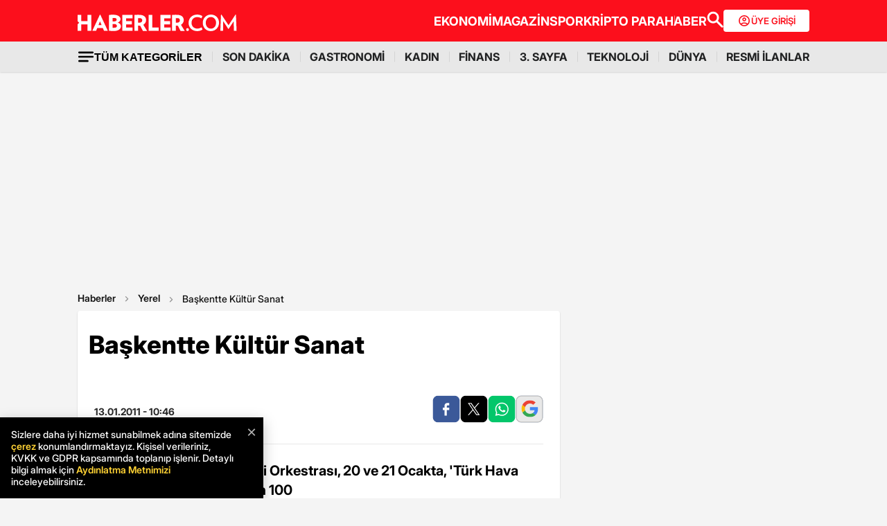

--- FILE ---
content_type: text/html; charset=utf-8
request_url: https://www.haberler.com/haberler/baskentte-kultur-sanat-30-2472571-haberi/
body_size: 30419
content:
<!doctype html><html lang="tr"><head><meta name="viewport" content="width=device-width, initial-scale=1.0" /><link rel="preload" href="https://www.haberler.com/mstatic/assets/fonts/Inter_28pt-Regular.woff2" as="font" type="font/woff2" crossorigin="anonymous" /><link rel="preload" href="https://www.haberler.com/mstatic/assets/fonts/Inter_28pt-Medium.woff2" as="font" type="font/woff2" crossorigin="anonymous" /><link rel="preload" href="https://www.haberler.com/mstatic/assets/fonts/Inter_28pt-Bold.woff2" as="font" type="font/woff2" crossorigin="anonymous" /><link rel="preload" href="https://www.haberler.com/mstatic/assets/fonts/Inter_28pt-SemiBold.woff2" as="font" type="font/woff2" crossorigin="anonymous" /><link rel="preload" href="https://www.haberler.com/mstatic/assets/fonts/Inter_28pt-Black.woff2" as="font" type="font/woff2" crossorigin="anonymous" /><link rel="preload" href="https://www.haberler.com/mstatic/assets/fonts/Inter_28pt-ExtraBold.woff2" as="font" type="font/woff2" crossorigin="anonymous" /><style>@font-face{font-family:Inter;src:url('/mstatic/assets/fonts/Inter_28pt-Medium.woff2') format('woff2'),url('/mstatic/assets/fonts/Inter_28pt-Medium.woff') format('woff');font-weight:500;font-style:normal;font-display:swap}@font-face{font-family:Inter;src:url('/mstatic/assets/fonts/Inter_28pt-SemiBold.woff2') format('woff2'),url('/mstatic/assets/fonts/Inter_28pt-SemiBold.woff') format('woff');font-weight:600;font-style:normal;font-display:swap}@font-face{font-family:Inter;src:url('/mstatic/assets/fonts/Inter_28pt-Bold.woff2') format('woff2'),url('/mstatic/assets/fonts/Inter_28pt-Bold.woff') format('woff');font-weight:700;font-style:normal;font-display:swap}@font-face{font-family:Inter;src:url('/mstatic/assets/fonts/Inter_28pt-ExtraBold.woff2') format('woff2'),url('/mstatic/assets/fonts/Inter_28pt-ExtraBold.woff') format('woff');font-weight:800;font-style:normal;font-display:swap}@font-face{font-family:Inter;src:url('/mstatic/assets/fonts/Inter_28pt-Black.woff2') format('woff2'),url('/mstatic/assets/fonts/Inter_28pt-Black.woff') format('woff');font-weight:900;font-style:normal;font-display:swap}.header-menu li:not(:last-child)::after,.top-menu li:not(:last-child) a::after{content:"";position:absolute;right:0;margin-right:-15px;top:50%;transform:translateY(-50%);height:15px;width:1px}.has-dropdown,.header-menu li,.menu-container,.search-container,.top-menu li{position:relative}.category-dropdown,header{position:fixed;z-index:1000}.all-category-title,.title-bar button{border:none;background:0 0;font-size:16px}.category-column a,.header-menu li a,.subheading-left a,.top-menu li a{text-decoration:none}header{width:100%;top:0}body.scroll-locked{touch-action:none;overscroll-behavior:contain}.top-section{background:#fc0f1c;width:100%;height:60px}.red-container{display:flex;align-items:center;justify-content:space-between;max-width:1056px;width:auto;margin:0 auto;height:60px}.menu-container{margin:0 auto;display:grid}.all-category-title,.menu-w,.sub-menu,.title-bar{display:flex}.menu-container h1 a:hover{color:#fc0f1c!important;cursor:pointer}.header-menu,.top-menu{display:flex;justify-content:flex-start;align-items:center;gap:28px;list-style:none;padding:0;margin:0}.top-menu{min-height:18px}.header-menu{gap:10px}.menu-w{align-items:center;justify-content:flex-end;width:100%;min-height:32px;min-width:826px;gap:24px}.logo-w{width:230px;height:24px}.header-menu li,.top-menu li{display:inline-block}.top-menu li a{color:#fff;font-weight:700;font-size:18px}.top-menu li a:hover{color:#fffc}.top-menu li:not(:last-child) a::after{background:rgb(250 198 191 / .6)}.header-menu li a,.header-menu li a span{color:#202122;font-size:16px}.header-menu li:not(:last-child)::after{background:#d4d4d4}.all-category-title{align-items:center;gap:8px;cursor:pointer}.title-bar{justify-content:space-between;align-items:center;width:100%;max-width:1056px;margin:0 auto 24px}.category-dropdown{display:none;top:60px;left:0;width:100vw;max-height:calc(100vh - 60px);overflow-y:auto;background:#e8e8e8;padding:10px 0 40px}.category-list{display:flex;justify-content:flex-start;max-width:1056px;margin:0 auto;padding:0}.category-column{display:flex;flex-direction:column;flex:1;min-width:150px;padding-right:40px;position:relative}.category-column a{color:#333;font-size:14px!important;padding:10px 0;font-weight:700;transition:color .2s ease-in-out}.category-dropdown a::after{content:none!important}.category-column a:hover,.has-dropdown a span:hover,.header-menu li a:hover,.mobile-menu-items a:hover,.new3category-box-container a:hover,button.all-category-title:hover span.font-bold{color:#fc0f1c}button.all-category-title:hover img{content:url(/mstatic/assets/img/headericons/all-red.svg)}.category-dropdown.is-open,.desktop-search-container.active{display:block}.new3category-box-container{max-width:1056px;width:100%;display:grid;grid-template-columns:repeat(4,1fr);align-items:stretch;gap:10px;margin:0 auto 24px;font-size:16px;line-height:16px;font-weight:700;padding-bottom:24px;border-bottom:1px solid #d4d4d4}.new3category-box-container a{font-size:16px;padding:10px 0}.member-login-button{display:flex;align-items:center;justify-content:center;gap:10px;border-radius:4px;background:#fff;border:none;color:#fc0f1c;font-size:13px;font-weight:600;flex-shrink:0;flex-grow:0;width:124px;max-width:124px;min-width:124px;height:32px;padding:10px}.member-login-button .icon{width:20px;height:20px}.member-login-button .icon svg{width:20px;height:20px;fill:currentColor}.desktop-search-container{display:none;position:fixed;top:52px;left:0;width:100%;background-color:#f7f7f7;box-shadow:0 4px 15px rgb(0 0 0 / .1);z-index:999;padding:20px 0}.search-content-wrapper{width:90%;max-width:1200px;margin:0 auto}.bottom-header,.search-bar-desktop.active{max-width:1056px;width:100%}.search-input-area{display:flex;align-items:center;background-color:#fff;border:1px solid #ddd;border-radius:5px}.icon-search-glass{padding:0 10px;display:flex;align-items:center}.search-input{flex:1;border:none;padding:10px;font-size:16px;outline:0}.search-button{background-color:red;color:#fff;border:none;padding:10px 20px;border-radius:0 5px 5px 0;cursor:pointer;font-size:16px}.close-button{background-color:#fff0;border:none;font-size:24px;color:#888;cursor:pointer;padding:0 15px}.mobile-search-button{background-color:#fc0f1c;border-radius:4px;border:0;color:#fff;padding:6px 12px}.bottom-section{background:#e8e8e8;box-shadow:0 1px 2px 0 rgb(0 0 0 / .12);width:100%;height:44px}.bottom-header{font-size:16px;font-weight:700;padding:10px 0}.search-desktop-container{display:none;width:100%;height:98px;position:fixed;justify-content:center;gap:12px;top:8px;left:0;background-color:#e8e8e8;margin:52px auto 0;padding:24px 12px;box-shadow:0 5px 21px -7px rgb(0 0 0 / .68);z-index:1000;opacity:0;pointer-events:none}.search-bar-desktop,.subheading-right{align-items:center;display:flex;box-sizing:border-box}.search-desktop-container.active{display:flex;opacity:1;pointer-events:auto}#searchform{width:100%;max-width:1036px}.search-bar-desktop{height:50px;border:1px solid #d1d1d1;border-radius:6px;background:#fff;padding:8px 12px;outline:0}.search-bar-desktop input[type=search]{padding:8px 12px;height:34px;background-color:#fff;color:#878787;font-size:16px;border:none;box-sizing:border-box;width:100%;display:inline-block;outline:0}.search-input-button{background:0 0;border:none;cursor:pointer;padding:0;width:24px;height:24px}input[type=search]::-webkit-search-cancel-button{-webkit-appearance:none;appearance:none}input[type=search]::-ms-clear{display:none;width:0;height:0}.subheading-right{max-width:81.25rem;width:100%;border-radius:.625rem;font-size:1rem;font-weight:700;line-height:1.3;justify-content:flex-start}.subheading-left{display:flex;align-items:center;justify-content:flex-start;width:15.625rem;height:2.5rem;border-top-left-radius:.625rem;border-bottom-left-radius:.625rem;padding-left:89px;box-sizing:border-box}.subheading-left a{display:block;font-size:1.3125rem;line-height:1.7}.subheading-double{padding-top:30px;z-index:999;border-bottom-left-radius:0}.corporate-mobile,.hb-mobile-header,.list-box,.mobile-about,.mobile-seperator{display:none}@media (max-width:380px){.new3category-box-container{grid-template-columns:none!important}}@media (max-width:1024px){.nav-menu,header{height:52px}#mobile-header #mobile-menu-toggle,#mobile-header #mobile-search-button{top:12px;text-align:center;border:none;background:0 0;position:fixed;display:block}.nav-menu,.overlay{left:0;top:0;width:100%}.hb-mobile-header{display:block}.nav-menu{position:fixed;right:0;z-index:3;background:#fe0000}#mobile-header #mobile-menu-toggle{width:24px;height:24px;left:16px}#mobile-header .logo{position:fixed;top:15px;left:50%;transform:translateX(-50%);z-index:3}.bottom-section,.mobile-menu-items a.active::after,.mobile-menu-items a.no-separator::after,.search-bar-desktop,.search-container.hidden,.top-section{display:none}#mobile-header #mobile-search-button{right:16px}#mobile-header #mobile-menu-toggle i{font-size:40px;color:#fff}#mobile-menu{position:fixed;top:52px;left:-314px;right:auto;width:100%;max-width:314px;height:calc(100% - 50px);bottom:0;z-index:10;overflow-y:auto;background-color:#fff;transition:transform .34s,opacity .34s;opacity:0}#mobile-menu.active{transform:translateX(314px);opacity:1}.sidebar-menu{list-style:none;margin:0;padding:0 0 24px}.sidebar-menu li{background:#fff;border-bottom:1px solid #efefef}.sidebar-menu li:first-child a{border-top:none}.sidebar-menu li a{padding:10px 16px;display:block;color:#000;text-decoration:none;font-size:18px;font-weight:600}.sidebar-menu li a img{padding-right:10px;vertical-align:middle;width:30px;height:30px}.uye-girisi a{background-color:#3fc277!important}.arrow{font-size:27px;line-height:0;position:relative;display:inline-block;margin-left:2px;transform:translateY(3px);font-weight:300;color:#fff}.app-logo,.social-logo{display:grid;text-align:center}.social-logo{grid-template-columns:repeat(4,1fr);margin-bottom:24px}.social-logo a img{width:48px;height:48px}.app-logo{grid-template-columns:repeat(3,1fr);margin:10px auto;padding:0 5px}.app-logo a img{width:80px;height:26px}.overlay{visibility:hidden;position:fixed;height:100%;background-color:rgb(0 0 0 / .5);z-index:2;-webkit-transition:opacity .34s;transition:opacity .34s}.overlay.active{visibility:visible;opacity:1;transition-delay:0s}.search-container{position:fixed;top:0;width:100%;background-color:#f6f6f6;margin:52px auto 0;padding:16px 12px 24px;box-shadow:0 5px 21px -7px rgb(0 0 0 / .68);transition:transform .34s,opacity .34s;transform:translateY(0);opacity:1;z-index:1000}.mobile-search,.search-input{padding:8px 12px;background-color:#fff}.search-close{display:flex;justify-content:flex-end;width:100%;margin-bottom:8px}.search-input{border:1px solid #d1d1d1;border-radius:6px;display:flex;justify-content:center;align-items:center;gap:10px}.mobile-search,.mobile-search:focus{outline:0;border:none}.mobile-search{height:34px;color:#878787;font-size:16px;box-sizing:border-box;width:100%;display:inline-block}.mobile-menu-container{display:flex;align-items:flex-start;overflow-x:auto;white-space:nowrap;padding:12px 16px;background-color:#e5e5e6;text-align:center;font-size:16px;font-weight:500;line-height:20px;letter-spacing:-.08px;margin-top:52px}.mobile-menu-items a{display:inline-block;position:relative;padding:0 15px;color:#000;text-decoration:none;font-weight:700;transition:background-color .3s}.mobile-menu-items a:not(:last-child)::after{content:"";position:absolute;right:0;height:24px;width:.031rem;background-color:#3c3c435c}.mobile-menu-items a:first-child{padding-left:0}.mobile-menu-items a.active{border-radius:6px;border:.5px solid;box-shadow:0 3px 8px 0 rgb(0 0 0 / .12),0 3px 1px 0 rgb(0 0 0 / .04);background-color:#fff;padding:8px 12px;font-weight:600}.topBar{top:41px;z-index:399;margin-bottom:0;position:fixed}.hbFinanceTopBar{width:calc(100% + 30px);margin:52px -15px 0;padding-bottom:5px!important;display:flex;align-items:center;overflow:auto;background:#fff}.topBar .hbFinanceTopBar span{color:#000;margin-bottom:3px;font-size:13px;white-space:nowrap}}@media (min-width:1025px) and (max-width:1080px){.has-dropdown span,.header-menu li a{font-size:14px}.menu-container,.red-container{padding-left:16px;padding-right:16px}}@media (min-width:1085px) and (max-width:1269px){.header{font-size:1rem}.top-menu{margin:0}.bottom-header,.subheading-right{font-size:.8rem}}.mb-0{margin-bottom:0!important}.mb-3{margin-bottom:3px!important}.mb-10{margin-bottom:10px!important}.mb-12{margin-bottom:12px!important}.mb-16{margin-bottom:16px!important}.mb-18{margin-bottom:18px!important}.mb-20{margin-bottom:20px!important}.mb-24{margin-bottom:24px!important}.mb-32{margin-bottom:32px!important}.mb-36{margin-bottom:36px!important}.mb-82{margin-bottom:82px!important}.mb-n-3{margin-bottom:-3px!important}.mb-n-6{margin-bottom:-6px!important}.mt-0{margin-top:0!important}.mt-2{margin-top:2px!important}.mt-5{margin-top:5px!important}.mt-12{margin-top:12px!important}.mt-24{margin-top:24px!important}.mt-30{margin-top:30px!important}.mr-0{margin-right:0!important}.mr-6{margin-right:6px!important}.mr-24{margin-right:24px!important}.ml-0{margin-left:0!important}.ml-10{margin-left:10px!important}.mx-0{margin-left:0!important;margin-right:0!important}.mx-12{margin-left:12px!important;margin-right:12px!important}.mx-24{margin-left:24px!important;margin-right:24px!important}.mx-auto{margin:0 auto!important}.my-0{margin-top:0!important;margin-bottom:0!important}.my-16{margin-top:16px!important;margin-bottom:16px!important}.my-24{margin-top:24px!important;margin-bottom:24px!important}.m-0{margin:0!important}.pb-0{padding-bottom:0!important}.pb-24{padding-bottom:24px!important}.pt-0{padding-top:0!important}.pt-5{padding-top:5px!important}.pt-8{padding-top:8px!important}.pt-30{padding-top:30px!important}.pr-0{padding-right:0!important}.pr-6{padding-right:6px!important}.pl-0{padding-left:0!important}.px-16{padding-left:16px!important;padding-right:16px!important}.px-10{padding-left:10px!important;padding-right:10px!important}.px-24{padding-left:24px!important;padding-right:24px!important}.px-0{padding-left:0!important;padding-right:0!important}.py-0{padding-top:0!important;padding-bottom:0!important}.py-12{padding-top:12px!important;padding-bottom:12px!important}.py-24{padding-top:24px!important;padding-bottom:24px!important}.p-0{padding:0!important}.p-16{padding:16px!important}.p-20{padding:20px!important}.p-24{padding:24px!important}.d-block{display:block!important}.d-none{display:none!important}.d-flex{display:flex!important}.d-grid{display:grid!important}.flex-wrap{flex-wrap:wrap!important}.align-items-center{align-items:center!important}.align-content-center{align-content:center!important}.gap-8{gap:8px!important}.gap-12{gap:12px!important}.gap-16{gap:16px!important}.gap-24{gap:24px!important}.gap-28{gap:28px!important}.justify-content-between{justify-content:space-between!important}.justify-content-end{justify-content:end!important}.position-relative{position:relative!important}.position-absolute{position:absolute!important}.position-static{position:static!important}.font-bold{font-weight:700!important}.font-bolder{font-weight:800!important}.font-boldest{font-weight:900!important}.font-normal{font-weight:400!important}.font-medium{font-weight:500!important}.text-center{text-align:center!important}.text-right{text-align:right!important}.text-left{text-align:left!important}.font-12px{font-size:12px!important}.font-14px{font-size:14px!important}.font-16px{font-size:16px!important}.font-20px{font-size:20px!important}.font-24px{font-size:24px!important}.font-30px{font-size:30px!important}.text-yellow{color:#fdbe1c!important}.text-white{color:#fff!important}.text-light{color:#5d5d5d!important}.text-dark{color:#1d1d1d!important}.text-black{color:#000!important}.text-gray{color:#888!important}.text-red{color:#fb0d1b!important}.text-green{color:#2ba339!important}.text-decoration-none,a{text-decoration:none!important}.border-left-red{border-left:4px solid #fb0d1b!important}.border-top-red{border-top:4px solid #fb0d1b!important}.bg-black{background-color:#000!important}.bg-white{background:#fff!important}.bg-red{background:#fc0f1c!important}.hover-none:hover,.shadow-0{box-shadow:none!important}.w-0{width:unset!important}.w-100{width:100%!important}.w-auto{width:auto!important}.h-100{height:100%!important}.h-44px{height:44px!important}.h-100px{height:100px!important}.h-132px{height:132px!important}.h-auto{height:auto!important}.img-fluid,footer{height:auto;width:100%}.max-w-1056{max-width:1056px!important}.border-none{border:none!important}.cursor-pointer{cursor:pointer!important}.float-left{float:left!important}.aspect-wide{aspect-ratio:16/9!important}.line-height-default{line-height:140%!important}.line-height-none{line-height:0!important}.circle{border:1px solid #000;border-radius:50%}@media only screen and (max-width:767px){.d-md-block{display:block!important}.d-md-none{display:none!important}.d-md-flex{display:flex!important}.d-md-grid{display:grid!important}.scroll-md-x{width:100%;overflow-x:auto;white-space:nowrap}.p-md-16,.px-md-16{padding-right:16px!important;padding-left:16px!important}.px-md-0{padding-right:0!important;padding-left:0!important}.py-md-0{padding-top:0!important;padding-bottom:0!important}.mt-md-0{margin-top:0!important}.mt-md-16{margin-top:16px!important}.mt-md-24{margin-top:24px!important}.mt-md-26{margin-top:26px!important}.mb-md-0{margin-bottom:0!important}.mb-md-12{margin-bottom:12px!important}.mb-md-16{margin-bottom:16px!important}.mb-md-18{margin-bottom:18px!important}.mb-md-24{margin-bottom:24px!important}.mx-md-16{margin-left:16px!important;margin-right:16px!important}.max-md-w-0{max-width:unset!important}.font-md-26px{font-size:26px!important}.font-md-18px{font-size:18px!important}.text-md-left{text-align:left!important}.align-items-md-start{align-items:start!important}.justify-content-md-end{justify-content:end!important}.aspect-md-none{aspect-ratio:unset!important}}@media only screen and (max-width:992px){.d-lg-block{display:block!important}.d-lg-none{display:none!important}.d-lg-flex{display:flex!important}}@media only screen and (max-width:1024px){.d-xl-none{display:none!important}.pb-xl-0{padding-bottom:0!important}.px-xl-0{padding-left:0!important;padding-right:0!important}.mb-xl-24{margin-bottom:24px!important}.bg-xl-white{background-color:#fff!important}}a,body{color:#333}*,body{margin:0}body,h1,h2,h3,h4,h5,h6,textarea{font-family:Inter,sans-serif}*{padding:0;box-sizing:border-box}body{font-weight:400;font-size:18px;background-color:#f4f4f4;overflow-x:hidden}h1,h2,h3,h4,h5,h6{font-weight:700;line-height:140%;color:#333}h1{font-size:36px}h2{font-size:26px}h3{font-size:22px}h4{font-size:20px}h5{font-size:18px}h6{font-size:16px}.notification-popup{display:flex;max-width:480px;width:100%;height:178px;padding:16px;border-radius:0 0 20px 20px;border:3px solid #fb0d1b;background:#fff;margin:auto;box-shadow:0 0 10px 0 #959595;position:fixed;top:-150px;left:50%;transform:translateX(-50%);z-index:9999;opacity:0;visibility:hidden}.notification-popup.show{top:0;opacity:1;visibility:visible}.notification-popup .popup-logo{width:60px;height:60px;margin-right:24px}.notification-popup .popup-icerik{display:flex;flex-direction:column}.notification-popup .popup-icerik span{font-size:18px;font-weight:600;padding-bottom:8px;margin-bottom:8px;border-bottom:1px solid #fb0d1b;line-height:150%}.notification-popup .popup-icerik p{font-size:14px;line-height:150%;margin-bottom:16px}.notification-popup .popup-icerik .button-group{display:flex;justify-content:flex-end}.notification-popup #popup-close{font-size:14px;color:#888;padding:10px 24px;border:none;background-color:#fff;cursor:pointer}.notification-popup #popup-allow{background-color:#fb0d1b;font-size:16px;font-weight:600;border:none;color:#fff;padding:10px 24px;border-radius:5px;margin-left:8px;cursor:pointer}.bottom-container,.footer-text{text-align:center;font-size:13px}footer{color:#000;font-size:13px;background-color:#fff;clear:both}footer#footer{position:sticky;bottom:0}.footer-container{max-width:1056px;width:100%;margin:0 auto;padding:24px 0}.footer-section{display:flex;align-items:center;gap:24px}.footer-section.about h2{font-size:20px;font-weight:700;padding:0 10px 0 16px}.footer-section.about p{font-size:13px;font-weight:500;color:#5d5d5d}.about-list{display:flex;justify-content:flex-end;padding:0;margin:0 0 0 auto;align-items:center}.news-container,.news-detail-container{width:100%;justify-content:space-between;display:grid}.about-list li{position:relative;padding-left:25px;list-style:none}.about-list li a,.news-item a{text-decoration:none;color:#000}.about-list li:first-child{padding-left:0}.about-list li:not(:first-child)::before{content:"";position:absolute;left:10px;top:50%;transform:translateY(-50%);border:1px solid #000;width:2px;height:2px;border-radius:50%;background-color:#000}.news-container{grid-template-columns:repeat(6,1fr);gap:30px}.news-detail-container{grid-template-columns:repeat(4,1fr)}.news-item{font-size:14px;font-weight:700}.news-item ul{margin:16px 0 0;padding-inline-start:0}.news-item-file ul{display:flex;justify-content:space-between}.news-item li:last-child,.news-item-file ul li{padding-bottom:0}.news-item li{list-style-type:none;padding-bottom:12px}.news-item li a{font-size:14px;font-weight:400;color:#000;text-decoration:none}.follow-container{display:grid;grid-template-columns:repeat(5,50%);gap:12px;width:1056px}.follow-items h2,.follow-items p{font-size:13px;font-weight:700}.follow-items p{font-weight:500;color:#454545;padding-top:13px}.follow-items .app,.follow-items .icon{display:flex;align-items:center;gap:10px;margin:12px 0}.bottom-container{display:inline-block;width:100%}.bottom-container p{font-weight:700;color:#454545}.section-seperator{width:100%;height:1px;background-color:#e2e2e2;margin:24px 0}.footer-menu-container{display:flex;flex-direction:column;align-items:center;justify-content:center;margin-top:20px}.footer-text{margin:10px 0;font-weight:700}.bottom-menu{display:flex;gap:5px;align-items:center;margin:0 20px}.footer-menu{display:flex;gap:5px;align-items:center}.footer-menu-item{text-decoration:none;color:#333;font-weight:700}.separator{width:1px;height:10px;background-color:#333;align-self:center}.bottom-menu-text{font-weight:400;text-decoration:none;color:#333}.hbftTerms{text-align:center;padding-bottom:100px}.hata-bildir{margin-bottom:10px}@media (max-width:767px){.category-list,.new3category-box-container{grid-template-columns:repeat(2,1fr)}.category-list{display:grid}footer#footer{padding:16px}.footer-container{flex-direction:column;max-width:100%;background-color:#fff}.footer-section{display:block}.footer-section.about{border-left:none;height:auto}.footer-section.about a img,.footer-section.about p,.news-item-file{display:none}.list-box,.mobile-about{display:flex;width:100%}.mobile-about{align-items:center;background-color:#fff;height:37px;justify-content:space-between;margin-bottom:12px}.mobile-about h2{font-size:20px;font-weight:700;padding:0 10px 0 16px}.mobile-about p{font-size:10px;font-weight:400;color:#5d5d5d}.about-list{margin-left:0;font-size:12px;justify-content:flex-start}.footer-section .news-item ul,.footer-section.about ul.about-list{padding:0!important}.about-list li{padding-left:24px}.follow-container{grid-template-columns:repeat(1,1fr);gap:0;width:100%}.news-container,.news-detail-container{grid-template-columns:repeat(2,1fr);gap:32px}.follow-items .app,.follow-items .icon{margin:16px 0 0}.news-container{width:100%}.corporate-mobile{display:grid;width:100%}.news-mobile-item{font-size:14px;font-weight:700}.news-mobile-item ul{margin:16px 0 0;padding-inline-start:0}.news-mobile-item li{list-style-type:none;padding-bottom:12px}.news-mobile-item li:last-child{padding-bottom:0}.news-mobile-item li a{font-size:13px;font-weight:400;color:#000;text-decoration:none}.mobile-seperator{display:block;width:100%;height:1px;background-color:#e2e2e2;margin:20px 0}.footer-info,.footer-links{display:flex;justify-content:center;gap:5px}.footer-info{align-items:center}.hata-bildir{margin-left:0}}@media (min-width:768px) and (max-width:1024px){.about-list{font-size:11px}.footer-section.about p{font-size:12px}.footer-container{padding:16px 24px}.news-container{grid-template-columns:repeat(6,1fr);gap:20px}}@media (max-width:372px){.about-list li{padding-left:12px}.about-list li:not(:first-child)::before{left:4px}}</style><meta charset="UTF-8"><title>Başkentte Kültür Sanat - Haberler</title><link rel="canonical" href="https://www.haberler.com/yerel/baskentte-kultur-sanat-30-2472571-haberi/" /><meta name="viewport" content="width=device-width,minimum-scale=1,initial-scale=1"><meta name="robots" content="max-image-preview:large"><meta name="title" content="Başkentte Kültür Sanat - Haberler"><meta name="description" content="Cumhurbaşkanlığı Senfoni Orkestrası, 20 ve 21 Ocakta, 'Türk Hava Kuvvetlerinin Kuruluşunun 100" /><meta name="datePublished" content="2011-01-13T10:46:00+0300" /><meta name="dateModified" content="2011-01-13T10:46:00+0300" /><meta name="dateCreated" content="2011-01-13T10:46:00+03:00" /><meta name="dateUpdated" content="2011-01-13T10:46:00+03:00" /><meta name="keywords" content="Yerel"><meta name="articleSection" content="news"><meta name="url" content="https://www.haberler.com/yerel/baskentte-kultur-sanat-30-2472571-haberi/" /><meta property="og:url" content="https://www.haberler.com/yerel/baskentte-kultur-sanat-30-2472571-haberi/" /><meta property="og:site_name" content="Haberler" /><meta property="og:locale" content="tr_TR" /><meta property="og:type" content="article" /><meta property="og:title" content="Başkentte Kültür Sanat" /><meta property="og:description" content="Cumhurbaşkanlığı Senfoni Orkestrası, 20 ve 21 Ocakta, 'Türk Hava Kuvvetlerinin Kuruluşunun 100" /><meta property="article:published_time" content="2011-01-13T10:46:00+03:00" /><meta property="article:modified_time" content="2011-01-13T10:46:00+03:00" /><meta property="article:author" content="https://www.facebook.com/Haberler" /><meta property="article:publisher" content="https://www.facebook.com/Haberler" /><meta property="article:section" content="Yerel" /><meta property="article:tag" content="Yerel,Haberler" /><meta property="article:content_tier" content="free" /><meta property="fb:page_id" content="116642265047044" /><meta property="fb:app_id" content="1094461860619988" /><meta name="twitter:card" content="summary_large_image" /><meta name="twitter:site" content="@Haberler" /><meta name="twitter:creator" content="@Haberler" /><meta name="twitter:title" content="Başkentte Kültür Sanat" /><meta name="twitter:description" content="Cumhurbaşkanlığı Senfoni Orkestrası, 20 ve 21 Ocakta, 'Türk Hava Kuvvetlerinin Kuruluşunun 100" /><meta name="twitter:image:alt" content="Başkentte Kültür Sanat" /><meta name="twitter:url" content="https://www.haberler.com/yerel/baskentte-kultur-sanat-30-2472571-haberi/" /><meta property="al:ios:url" content="ios-app://app.ym.haberler/http/haberler.com/yerel/baskentte-kultur-sanat-30-2472571-haberi/" /><meta property="al:ios:app_store_id" content="339144085" /><meta property="al:ios:app_name" content="Haberler" /><meta property="al:android:url" content="android-app://app.ym.haberler/http/haberler.com/yerel/baskentte-kultur-sanat-30-2472571-haberi/" /><meta property="al:android:app_name" content="Haberler" /><meta property="al:android:package" content="tr.com.yenimedya.haberler" /><meta property="al:web:url" content="https://www.haberler.com/yerel/baskentte-kultur-sanat-30-2472571-haberi/" /><meta name="twitter:dnt" content="on"><meta name="twitter:app:country" content="TR"><meta name="twitter:app:name:iphone" content="Haberler"><meta name="twitter:app:id:iphone" content="339144085"><meta name="twitter:app:url:iphone" content="ios-app://app.ym.haberler/http/haberler.com/yerel/baskentte-kultur-sanat-30-2472571-haberi/"><meta name="twitter:app:name:ipad" content="Haberler"><meta name="twitter:app:id:ipad" content="339144085"><meta name="twitter:app:url:ipad" content="ios-app://app.ym.haberler/http/haberler.com/yerel/baskentte-kultur-sanat-30-2472571-haberi/"><meta name="twitter:app:name:googleplay" content="Haberler"><meta name="twitter:app:id:googleplay" content="tr.com.yenimedya.haberler"><meta name="twitter:app:url:googleplay" content="android-app://app.ym.haberler/http/haberler.com/yerel/baskentte-kultur-sanat-30-2472571-haberi/"><meta name="url" content="https://www.haberler.com/yerel/baskentte-kultur-sanat-30-2472571-haberi/"><link rel="alternate" href="android-app://app.ym.haberler/http/haberler.com/yerel/baskentte-kultur-sanat-30-2472571-haberi/" /><link rel="alternate" href="ios-app://app.ym.haberler/http/haberler.com/yerel/baskentte-kultur-sanat-30-2472571-haberi/" /><link rel="amphtml" href="https://www.haberler.com/amp/baskentte-kultur-sanat-30-2472571-haberi/" /><link rel="icon" type="image/png" sizes="16x16" href="https://www.haberler.com/mstatic/favicons/favicon_02.ico"><script type="text/javascript">(function (w, d, s, l, i) { w[l] = w[l] || []; w[l].push({ 'gtm.start': new Date().getTime(), event: 'gtm.js' }); var f = d.getElementsByTagName(s)[0], j = d.createElement(s), dl = l != 'dataLayer' ? '&l=' + l : ''; j.defer = true; j.src = 'https://www.googletagmanager.com/gtm.js?id=' + i + dl; f.parentNode.insertBefore(j, f); })(window, document, 'script', 'dataLayer', 'GTM-KSKB5QB'); window.dataLayer = window.dataLayer || []; function gtag() { dataLayer.push(arguments); } gtag('js', new Date()); gtag('config', 'G-FFKENFZBJW'); </script><script>document.addEventListener("DOMContentLoaded", function () { var yorumEvent = false; function kontrol() { if (yorumEvent) return; var bolum = document.querySelector("[id$='ucYorumlar']"); if (!bolum) return; var rect = bolum.getBoundingClientRect(); if (rect.top < window.innerHeight) { gtag('event', 'view_hd_yorum_bloku'); yorumEvent = true; window.removeEventListener("scroll", kontrol); } } window.addEventListener("scroll", kontrol); kontrol(); }); </script><script type="application/ld+json">{ "@context": "https://schema.org", "@graph": [ { "@type": "NewsArticle", "articleSection":"Yerel", "headline": "Başkentte Kültür Sanat", "description": "Cumhurbaşkanlığı Senfoni Orkestrası, 20 ve 21 Ocakta, 'Türk Hava Kuvvetlerinin Kuruluşunun 100", "keywords":["Yerel","Haberler"], "articleBody":"Cumhurbaşkanlığı Senfoni Orkestrası, 20 ve 21 Ocakta, 'Türk Hava Kuvvetlerinin Kuruluşunun 100. Yılı' konseri ile seyirciyi selamlayacak.Şef Emin Güven Yaşlıçam yönetimindeki orkestraya, piyano sanatçısı Gülsin Onay, anlatıcı Erdal Küçükkömürcü, soprano Elif Gökalp'in yanı sıra TRT Çoksesli Korosu da eşlik edecek. Konserde, Sergei Rahmaninof'un '3. Piyano Konçertosu mi minör Op. 30' ile Can Atilla'nın 'Korolu Senfonik Poem' adlı eserleri yorumlanacak.Uluslararası Türk Kültürü Teşkilatı (TÜRKSOY) Türk dili konuşan halkların ortak mirası olan 'Dedekorkut Destanı'ndan uyarlanan 'Aşk ve Ölüm' balesini bugün ve yarın Ankaralı sanatseverlerle buluşturacak. Eser, Ankara Devlet Opera ve Balesi'nde sahnelenecek. Başkentte hafta boyunca yapılacak kültür sanat etkinlikleri şöyle:- TİYATRO-BÜYÜK TİYATRO:'Genç Osman' adlı oyun, 16 ve 18 Ocakta izlenebilir. Turan Oflazoğlu'nun yazdığı, Şakir Gürzumar'ın yönettiği eserin dekor tasarımı Sertel Çetiner'e, kostümleri Gülümser Erigür'e, ışık düzeni Şükrü Kırımoğlu'na ait. Müziklerini Can Atilla'nın hazırladığı oyunda, Akın Erozan, Tolga Tuncer, İlhan Kantarcı, Kutay Sungar, Mehmet Akay, Nusret Şenay, Cahit Çağıran, Necmettin Efe Ünal, Kayhan Sarıgöllü, Uğur Kaya, Çiğdem Mine Haktanır, İhsan Sanıvar, Neşe Baykent, Füsun Akay, Fikret Ergin, Halit Güngör ve Nejat Armutçu rol alıyor.CÜNEYT GÖKÇER SAHNESİ:İbrahim Balaban'ın yazdığı, Ayşe Emel Mesci'nin yönettiği 'Şair Baba ve Damdakiler' adlı oyun, yarın ve 15 Ocakta sahnelenecek. Oyunda, Aydın Uysal, Bülent Çiftçi, Cengiz Uzun, Cem Balcı, Eda Yılmaz Yener, Erdinç Doğan, Erkan Alpago, Esra Akdoğan, Gültekin Gülkan, Mehmet Ali Toklu ve Miraç Eronat başlıca rolleri paylaşıyor.ŞİNASİ SAHNESİ:Paola Levi'nin yazdığı, Tarık Leventoğlu'nun Türkçeye çevirdiği, Aclan Büyüktürkoğlu'nun yönettiği 'Trafik Cezası' adlı oyun, yarın ve 15 Ocakta seyirciyle buluşacak. Dekoru Aytuğ Dereli'ye, kostümleri Ceren Karahan'a, ışık tasarımı Zeynel Işık'a ait oyunda, Mithat Erdemli, Şemsettin Zırhlı, Ünsal Coşar, Ercan Eker, Ali Fuat Davutoğlu, Aykut Ünal, Edip Tümerkan, Eren Oray, Ebru Sungar, Haydar Gültepe, Tuncer Yığcı, Ahmet Türkoğlu, Hülya Dizmen, Mehmet Gökçer rol alıyor.KÜÇÜK TİYATRO:Özensizlik nedeniyle kısa sürede biten aşkları esprili bir dille işleyen 'Geç Kalanlar' adlı oyun, yarın ve 15 Ocakta izlenebilecek. Pervin Ünalp'ın yazdığı, Nesrin Üstkanat'ın yönettiği eserin dekorunu Işın Mumcu, kostümlerini Sevgi Türkay hazırladı. Işık düzenini Osman Uzgören'in yaptığı eserde, Füsun Günuğur, Levent Şenbay, Dilara Keyf Günüç ve Deniz Alver Çamlıdağ oynuyor.Trabzon Devlet Tiyatrosu yapımı 'İstibdat Kumpanyası' hafta boyunca sahnelenecek.AKÜN SAHNESİ:Nazım Hikmet'in yazdığı, Nihat Asyalı'nın derlediği, Rüştü Asyalı'nın yönettiği 'Nazım Hikmet'in 'Memleketimden İnsan Manzaraları'ndan Onbir Tablo' adlı sunum, yarın ve 15 Ocakta seyirciyle buluşacak. Dekoru Hakan Dündar'a, ışık düzeni Ersen Tunççekiç'e, müziği Cem İdiz'e ait sunumda, yönetmen yardımcılığını Berin Ötenel üstlendi. Oyunu, Rüştü Asyalı ve Cem İdiz sunuyor.Turgay Nar'ın kaleme aldığı, Laçin Ceylan'ın yönettiği 'Gizler Çarşısı', 18, 19 ve 20 Ocakta seyirciyle buluşacak. Dekor tasarımını Turgut Kocaman'ın, kostümlerini Ceren Karahan'ın hazırladığı oyunun ışık düzeni Şükrü Kırımoğlu'nun imzasını taşıyor.ALTINDAĞ TİYATROSU:'Erkek ve Kadın' adlı yapıt, yarın, 15 ve 16 Ocakta temsil verecek. Bilal Gürdere, Buket Türkyılmaz, Nesrin Üstkanat, Emine Semra Gökalp, Oktay Dal, Pınar Gün, Akın Berk Sağıroğlu'nun rol aldığı oyunun dekor ve kostümleri Sertel Çetiner'e, ışık tasarımı Ahmet Karademir'e, müzik düzeni de Can Atilla'ya ait.Hatice Meryem'in yazdığı, Funda Mete'nin derlediği ve yönettiği 'Sinek Kadar Kocam Olsun, Başımda Bulunsun', 18, 19 ve 20 Ocakta sahnelenecek. Dekor tasarımını Ceren Karahan'ın, kostümlerini Günnur Orhon'un hazırladığı eserin ışık düzeni Zeynel Işık'ın imzasını taşıyor. Oyunda, Devrim Öney, Elvan Eker, Gülçin Yaşaroğlu ile Gonca Erçil rol alıyor.İRFAN ŞAHİNBAŞ TİYATROSU:Yakup Kadri Karaosmanoğlu'nun yazdığı, Berkun Oya'nın uyarladığı, Bengisu Doğruer'in yönettiği 'Yaban', 15, 19 ve 20 Ocakta sahnelenecek.Dekoru Aytuğ Dereli'ye, kostümü Esra Selah'a, ışığı Kazım Öztürk'e, müziği Can Atilla'ya ait oyunda, başlıca rolleri Mesut Turan, Emre Erçil, Cebrail Esen, Şekip Taşpınar, Gürkan Görbil, Hayrettin Engin, Sedat Keçeci, Abdullah İndir, Pervin Ünalp, Meral Niron, İbrahim Korumaz paylaşıyor. STÜDYO SAHNE:Ankara Devlet Tiyatrosunun yeni oyunu 'Üç Yönetmen Üç Oyun', yarın ve 16 Ocakta seyirciyle buluşacak. Türkiye ve dünya tiyatrolarında eksikliği hissedilen, genç kuşak nitelikli rejisörlerin desteklenmesini amaçlayan projenin ilk uygulaması 'Üç Yönetmen Üç Oyun' adı altında Ankara Devlet Tiyatrosu sahnelerinde gerçekleştirilecek. Projeyle üç genç yönetmen üç ayrı oyunun rejisini yapıyor. Oyunlar, aynı gün aynı sahnede birer perdelik prodüksiyon olarak sanatseverlere sunuluyor. Oyunların, dekorunu Aytuğ Dereli, kostümlerini İnci Kangal, ışık tasarımını Şükrü Kırımoğlu yaptı.Nikolay Vasiliyeviç Gogol'un 'Bir Delinin Hatıra Defteri', 18 Ocakta temsil verecek. Sylvie Luneau ile Roger Coggio'nun uyarladığı, Coşkun Tunçtan'ın Türkçeleştirdiği yapıtın proje tasarımı ve yönetmenliğini Cem Emüler üstleniyor. Eserde, 1960'lı yıllarda Türk tiyatrosunun büyük ustası Genco Erkal'ın iki farklı yorumla canlandırdığı Aksenti İvanoviç Poprişçin'i Erdal Beşikçioğlu canlandırıyor. Eserin dekor ve giysi tasarımı Sertel Çetiner'in, ışık düzeni Seyhun Ayaş ile Zeynel Işık'ın, müzik, ses ve efekt tasarımı da Tayfun Gültutan'ın imzasını taşıyor.ODA TİYATROSU:'Sinek Kadar Kocam Olsun, Başımda Bulunsun', yarın ve 15 Ocakta, 'Kontrabas' adlı yapıt ise 18, 19 ve 20 Ocakta izlenebilir.- OPERA-BALE-OPERA SAHNESİ:Uluslararası Türk Kültürü Teşkilatı (TÜRKSOY), Türk dili konuşan halkların ortak mirası olan 'Dedekorkut Destanı'ndan uyarlanan 'Aşk ve Ölüm' balesini bugün ve yarın sanatseverlerle buluşturacak.Azerbaycan'ın ünlü müzisyeni, eski Kültür Bakanı ve halen Azerbaycan'ın Moskova Büyükelçiliği görevini yürüten Polat Bülbüloğlu'nun bestelediği iki perdelik bale, Rusya Ekaterinburg Opera ve Balesi'nin sanatçıları tarafından sahneleniyor. T.C Kültür ve Turizm Bakanlığı ile Rusya Federasyonu Kültür Bakanlığının katkılarıyla sahneye konan eser, Türk kültürünün tanıtılmasının yanı sıra iki ülke arasındaki kültürel ilişkilerin geliştirilmesi açısından da büyük önem taşıyor. Opera metni ve koreografisi Nadejda Maligina tarafından hazırlanan eserin orkestra şefliğini Pavel Kliniçev üstlendi. Eserin dekoru, Dekoru İgor İvanov'a ait.Ankara Devlet Opera ve Balesi, sahnelendiği 35 ülkede büyük ilgi gören 'Zorba' balesini 15 Ocakta izleyiciyle buluşturacak. Her türlü acı ve sıkıntının üstesinden gelen bir yaşamın mesajını ileten 'Zorba', Mikis Theodorakis'in müziği ve Lorca Massine'nin Yunan danslarını da kattığı koreografisiyle sahneleniyor. Eserde orkestrayı Bujor Hoinic, koroyu Mustafa Erdoğan yönetecek. Dekor ve kostüm tasarımı Gürcan Kubilay'a, ışık düzeni Fuat Gök'e ait eserde, 'Zorba' rolünde Burak Kayıhan ve Oliver Spence, 'John' rolünde Cankat Özer, Eren Keleş ve Burak Kayıhan, 'Marina' rolünde Ayşem Sunal, Almula Ersoy ve Mine Örsçekiç, sahne alıyor.Osmanlı Sarayı'ndaki harem yaşantısını ve Kösem Sultan'ın entrikalarını konu alan 'Harem' adlı bale eseri, 17 Ocakta seyirciyi selamlayacak. Osmanlı Usul Müziği eşliğinde sahneye gelen eserin reji ve koreografisini Merih Çimenciler üstleniyor.2009-2010 sezonunun en iddialı eserlerinden olan ve sergilendiği aylarda kapalı gişe oynayan G. Verdi'nin müziğiyle taçlandırdığı, Yekta Kara'nın rejisiyle Ankaralı sanatseverlerle buluşan 'Macbeth' operası 19 Ocak Çarşamba günü son temsille sanatseverlerin karşısında olacak.Birim Dans Tiyatrosu'nun 'Çakırcalı Efe' adlı bale yapıtı, 20 Ocak Perşembe günü izlenebilir.LEYLA GENCER SAHNESİ: 'Sihirbaz Oz' adlı çocuk müzikali 16 Ocakta prömiyer yapacak. CÜNEYT GÖKÇER SAHNESİ: 'Seslerle Anadolu' adlı müzikli oyun, 18 Ocak Salı günü temsil verecek.(ELF-EAY) - ANKARA", "name": "Başkentte Kültür Sanat", "inLanguage":"tr-TR", "genre":"news", "publishingPrinciples":"https://www.haberler.com/haberler/yayin-ilkeleri/", "mainEntityOfPage":{ "@type": "WebPage","@id":"https://www.haberler.com/yerel/baskentte-kultur-sanat-30-2472571-haberi/" }, "hasPart":{ "@type":"WebPageElement", "isAccessibleForFree":true, "cssSelector":"h1, .description, .haber_metni" }, "isFamilyFriendly":"True", "isAccessibleForFree":"True", "dateCreated ": "2011-01-13T10:46:00+03:00", "datePublished": "2011-01-13T10:46:00+03:00", "dateModified": "2011-01-13T10:46:00+03:00", "wordCount": "1144", "typicalAgeRange ": "7-", "timeRequired":"PT12M", "image" : { "@type":"ImageObject", "caption":"Başkentte Kültür Sanat", "name":"Başkentte Kültür Sanat", "representativeOfPage":"True", "datePublished": "2011-01-13T10:46:00+03:00", "description": "Cumhurbaşkanlığı Senfoni Orkestrası, 20 ve 21 Ocakta, 'Türk Hava Kuvvetlerinin Kuruluşunun 100", "width":"1200", "height":"636" }, "author": { "@type": "Organization", "name": "Haberler", "url":"https://www.haberler.com/", "logo":{ "@type":"ImageObject", "url":"https://foto.haberler.com/genel/haberler-com-amp-logo.jpg", "name":"Haberler", "width":"480", "height":"60" } }, "isPartOf": { "@type": ["CreativeWork", "Product"], "name": "Haberler", "productID": "haberler.com:basic" }, "publisher": { "@context":"http://schema.org", "@type":"Organization", "name":"Haberler", "url":"https://www.haberler.com/", "logo":{ "@type":"ImageObject", "url":"https://foto.haberler.com/genel/haberler-com-amp-logo.jpg", "width":"480", "height":"60" } } } , { "@type": "BreadcrumbList", "itemListElement": [ { "@type": "ListItem", "position": 1, "item": { "@id": "https://www.haberler.com/", "name": "Haberler" } }, { "@type": "ListItem", "position": 2, "item": { "@id": "https://www.haberler.com/yerel/", "name": "Yerel" } }, { "@type": "ListItem", "position": 3, "item": { "@id": "https://www.haberler.com/yerel/baskentte-kultur-sanat-30-2472571-haberi/", "name": "Başkentte Kültür Sanat" } } ] } , { "@type": "WebPage", "name": "Başkentte Kültür Sanat", "description": "Cumhurbaşkanlığı Senfoni Orkestrası, 20 ve 21 Ocakta, 'Türk Hava Kuvvetlerinin Kuruluşunun 100", "url": "https://www.haberler.com/yerel/baskentte-kultur-sanat-30-2472571-haberi/", "inLanguage":"tr", "datePublished": "2011-01-13T10:46:00+03:00", "dateModified": "2011-01-13T10:46:00+03:00" } ] } </script><link rel="alternate" type="application/rss+xml" href="https://rss.haberler.com/rss.asp" title="Haberler RSS" /><script type='text/javascript'>var scrw = screen.width; if (document.body && document.body.offsetWidth) { scrw = document.body.offsetWidth; windowsHeight = document.body.offsetHeight; } if (document.compatMode == 'CSS1Compat' && document.documentElement && document.documentElement.offsetWidth) { scrw = document.documentElement.offsetWidth; } if (window.innerWidth && window.innerHeight) { scrw = window.innerWidth; } var cihaz_mobilmi = false; if (/ip(hone|od)|blackberry|android|windows (ce|phone)|symbian|avantgo|blazer|compal|elaine|fennec|hiptop|iemobile|iris|kindle|lge |maemo|midp|mmp|opera m(ob|in)i|palm( os)?|phone|p(ixi|re)\/|plucker|pocket|psp|symbian|treo/i.test(navigator.userAgent)) { cihaz_mobilmi = true; } </script><script>if ('serviceWorker' in navigator) { navigator.serviceWorker.register('/firebase-messaging-sw.js'); } </script><script>window.ga = window.ga || function () { (ga.q = ga.q || []).push(arguments) }; ga.l = +new Date; function getScript(e, n, a) { var o = document.createElement("script"); "" == n && (n = document.getElementsByTagName("script")[0]); o.async = 1; n.parentNode.insertBefore(o, n); o.onload = o.onreadystatechange = function (e, n) { (n || !o.readyState || /loaded|complete/.test(o.readyState)) && (o.onload = o.onreadystatechange = null, o = void 0, n || a && a()); }; o.src = e; } function ready(e) { "loading" != document.readyState ? e() : document.addEventListener ? document.addEventListener("DOMContentLoaded", e) : document.attachEvent("onreadystatechange", function () { "loading" != document.readyState && e(); }); } function setCookie(e, n, a) { if (a) { var o = new Date(); o.setTime(o.getTime() + 24 * a * 60 * 60 * 1e3); var t = "; expires=" + o.toGMTString(); } else t = ""; document.cookie = e + "=" + encodeURI(n) + t + "; path=/"; } function getParameterByName(name, url = window.location.href) { name = name.replace(/[\[\]]/g, '\\$&'); var regex = new RegExp('[?&]' + name + '(=([^&#]*)|&|#|$)'), results = regex.exec(url); if (!results) return null; if (!results[2]) return ''; return decodeURIComponent(results[2].replace(/\+/g, ' ')); } function getCookie(e) { for (var n = e + "=", a = document.cookie.split(";"), o = 0; o < a.length; o++) { for (var t = a[o]; " " == t.charAt(0);) t = t.substring(1, t.length); if (0 == t.indexOf(n)) return decodeURIComponent(t.substring(n.length, t.length)); } return null; } function CountryCode() { return "TR"; } var ClientCountryCode = getCookie("ClientCountryCode") || "TR"; var no_header = getParameterByName("no_header"); function getBinaryBack(e, n, a, o) { var t = new FileReader; return new Promise(function (a, i) { t.onload = function () { var e = t.result; return localStorage.setItem(n, JSON.stringify({ content: e, version: o })), a(e); }; t.onerror = function () { i(this); }; t.readAsDataURL(e); }); } function _cacheScript(e) { return new Promise(function (n, a) { const o = new XMLHttpRequest; o.open("GET", e); o.onload = function () { return 200 == o.status ? n(o.responseText) : a(o.statusText + e); }; o.onerror = function () { return a(o.statusText + e); }; o.send(); }); } function _injectScript(e, n) { return new Promise(function (a, o) { const t = document.createElement(n); t.onload = function () { a(n); }; t.onerror = function () { o(n); }; "link" == n ? (t.rel = "stylesheet", t.href = "data:text/css;charset=UTF-8," + encodeURIComponent(e)) : (t.type = "text/javascript", t.src = "data:text/javascript," + encodeURIComponent(e)); document.getElementsByTagName("head")[0].appendChild(t); }); } function getsScript(e, n, a, o, t, i) { var r = null; try { r = localStorage.getItem(e), con; } catch (e) { } null != r && (con = JSON.parse(r), con.version == n ? _injectScript(con.content, o).then(function (e) { i(); }) : localStorage.removeItem(e)), (null != r && con.version != n || null == r) && _cacheScript(a).then(function (a) { localStorage.setItem(e, JSON.stringify({ content: a, version: n })); _injectScript(a, o).then(function (e) { i(); }); }).catch(function (e) { }); } </script><script>ClientCountryCode = "TR"; </script><script>var interstitial = false; var GoogleReklamlariGoster = "True"; </script><link rel="preload" as="script" href="https://securepubads.g.doubleclick.net/tag/js/gpt.js"><link rel="preconnect" href="https://securepubads.g.doubleclick.net"><script async src="https://securepubads.g.doubleclick.net/tag/js/gpt.js"></script><script>const observer = new MutationObserver(function (mutations) { mutations.forEach(function (mutation) { mutation.addedNodes.forEach(function (node) { if ( node.tagName === "SCRIPT" && node.src && node.src.includes("cdn.membrana.media/hbl/ym.js") ) { node.onload = function () { gtag('event', 'membrana_ym_init_np'); }; } }); }); }); observer.observe(document.documentElement, { childList: true, subtree: true }); </script><style>.ad-left-300 { position: absolute; left: calc((100vw - 1056px) / 2 - (300px + 24px)); top: auto; margin-top: 0px; width: 300px; height: 600px; } .ad-right-300 { position: absolute; right: calc((100vw - 1056px) / 2 - (300px + 24px)); top: auto; margin-top: 0px; width: 300px; height: 600px; } .ad-left-160 { position: absolute; left: calc((100vw - 1056px) / 2 - (160px + 24px)); top: auto; margin-top: 35px; width: 160px; height: 600px; } .ad-right-160 { position: absolute; right: calc((100vw - 1056px) / 2 - (160px + 24px)); top: auto; margin-top: 35px; width: 160px; height: 600px; } .ad-fixed { position: fixed; top: 100px; margin-top: 86px; transform: translateZ(0); will-change: transform, left, right; } #detay_160x600 { display: none; } #dailymotion-pip-large-viewport { right: 0px !important; margin: 0px !important; bottom: 290px !important; width: 308px !important; } @media (min-width: 1350px) { #detay_160x600 { display: block; } } </style><script>document.addEventListener("DOMContentLoaded", function () { const TRIGGER_SCROLL_Y = 300; const CONTENT_WIDTH = 1056; const PADDING = 24; const FOOTER_OFFSET = 800; const adElements = [ { el: document.querySelector(".ad-left-300"), width: 300, positionType: 'left' }, { el: document.querySelector(".ad-right-300"), width: 300, positionType: 'right' }, { el: document.querySelector(".ad-left-160"), width: 160, positionType: 'left' }, { el: document.querySelector(".ad-right-160"), width: 160, positionType: 'right' } ].filter(item =>item.el); const footerElement = document.querySelector(".hbDetay-footer"); let isFixed = false; let ticking = false; let footerTopCache = 0; let yorumEvent = false; function measureLayout(scrollY) { if (!footerElement) return; footerTopCache = footerElement.getBoundingClientRect().top + scrollY; } function updateFixedPositionsOnce() { const sideOffset = (window.innerWidth - CONTENT_WIDTH) / 2; adElements.forEach(ad =>{ const offset = sideOffset - ad.width - PADDING; ad.el.style[ad.positionType] = offset + "px"; }); } function applyAdLogic(scrollY) { if (!footerElement) return; const stopY = footerTopCache - FOOTER_OFFSET; if (scrollY >TRIGGER_SCROLL_Y && scrollY < stopY) { if (!isFixed) { adElements.forEach(ad =>{ ad.el.classList.add("ad-fixed"); ad.el.style.position = ''; ad.el.style.top = ''; ad.el.style.marginTop = ''; }); updateFixedPositionsOnce(); isFixed = true; } } else if (scrollY >= stopY) { if (isFixed) { adElements.forEach(ad =>{ ad.el.classList.remove("ad-fixed"); ad.el.style.position = 'absolute'; ad.el.style.top = stopY + "px"; ad.el.style.left = ''; ad.el.style.right = ''; ad.el.style.marginTop = '0px'; }); isFixed = false; } } else { if (isFixed || scrollY <= TRIGGER_SCROLL_Y) { adElements.forEach(ad =>{ ad.el.classList.remove("ad-fixed"); ad.el.style.position = ''; ad.el.style.top = ''; ad.el.style.left = ''; ad.el.style.right = ''; ad.el.style.marginTop = ''; }); isFixed = false; } } } function onScroll() { if (!ticking) { ticking = true; requestAnimationFrame(() =>{ const scrollY = window.scrollY; measureLayout(scrollY); applyAdLogic(scrollY); ticking = false; }); } } window.addEventListener("scroll", onScroll); window.addEventListener("resize", () =>{ if (isFixed) { updateFixedPositionsOnce(); } }); onScroll(); function getScript(url, integrity, callback) { const script = document.createElement("script"); script.src = url; script.async = true; if (integrity) { script.integrity = integrity; script.crossOrigin = "anonymous"; } script.onload = callback || function () { }; document.head.appendChild(script); } window.addEventListener("load", () =>{ if ("requestIdleCallback" in window) { requestIdleCallback(runAds); } else { runAds(); } }); function runAds() { if (window.innerWidth >1024) { getScript("/mstatic/assets/js/prebid_detail_configv5.js"); } else { const s = document.createElement("script"); s.src = "https://cdn.adsby.io/haberlercom/adsbyio.js"; s.async = true; document.head.appendChild(s); getScript("/mstatic/assets/js/prebid_detail_mobile_configv5.js"); } } }); </script><script>const sayfaTipi = 3;</script><script type="text/javascript">function getParameterByName(name, url = window.location.href) { name = name.replace(/[\[\]]/g, '\\$&'); var regex = new RegExp('[?&]' + name + '(=([^&#]*)|&|#|$)'), results = regex.exec(url); if (!results) return null; if (!results[2]) return ''; return decodeURIComponent(results[2].replace(/\+/g, ' ')); } var page_type = "Haber Detay"; var page_value = "2472571"; var newsCategory = ''; var Haber_Kat_C = 0; var Haber_Kat = "Yerel"; var manset_kuyruguna_atan = ""; var mansete_alan = ""; var kayit_eden = ""; var videosu_varmi = "False"; var resim_varmi = "True"; var soguk_habermi = "False"; var haber_id = "2472571"; var header_tipi = "Default"; var imgErorURL = ""; getScript("https://www.google-analytics.com/analytics.js", "", function () { if (document.referrer.indexOf('google.com') != -1) { ga('send', 'event', 'Mobil Haber Detay', 'Impression', 'Google Search'); } }); function diff_minutes(dt2, dt1) { var diff = (dt2.getTime() - dt1.getTime()) / 1000; diff /= 60; return Math.abs(Math.round(diff)); } var _ah = { Icerik_Id: '2472571', Icerik_Tur: 'haber', Yayinci_Ek_Bilgi: '', Yayinci: (cihaz_mobilmi == false ? 'www.haberler.com' : 'www.haberler.com'), Ref: '', loadtime: '' }; var tumYorumlar = "0"; var HaberDetayReklamVarsaGetir = ""; var GoogleReklamlariGoster = "True"; var SogukHaberAdv = "False"; var lastHaberID = '2472571'; var lastCatID = '1028'; var listidler = []; var haber = 2472571; var yuzdeyuz = 0; var OrganID = 140; var dt1 = new Date(2011,0,13,10,46); var dt2 = new Date(); var katId = '1028', hbrId = '2472571', hbrKat = 'Yerel'; if (getParameterByName("dry") != null) GoogleReklamlariGoster = "False"; </script><meta name="coinzilla" content="7faddb0787375a7add3e23efa2be75c6" /><link rel="stylesheet" href="/detail.css" fetchpriority="low" /></head><body ><script>(function () { const ref = document.referrer; if (!ref.includes('google.')) { return; } let passed1500 = false; let dummyAdded = false; window.addEventListener('scroll', function () { if (!passed1500 && (window.scrollY || window.pageYOffset) >= 1500) { passed1500 = true; if (!dummyAdded) { history.pushState({ page: "dummy" }, "", location.href); dummyAdded = true; } } }); window.addEventListener('popstate', function (event) { if (passed1500) { window.location.href = '/populer_haberler/'; history.pushState({ page: "dummy" }, "", location.href); } }); window.addEventListener('load', function () { if (!dummyAdded) { history.pushState({ page: "dummy" }, "", location.href); dummyAdded = true; } }); })(); </script><script>window.addEventListener("DOMContentLoaded", () =>{ const script = document.createElement("script"); script.src = "https://cdn.adsby.io/haberlercom/tai-sticky.js"; document.body.appendChild(script); }); </script><ins data-publisher="adm-pub-140550463727" data-ad-network="659431534d11b285b616ed57" data-ad-type-id="536142374" data-ad-slot="Haberler_Desktop_Interstitial" class="adm-ads-area"></ins><ins data-publisher="adm-pub-140550463727" data-ad-network="659431534d11b285b616ed57" data-ad-type-id="536142374" data-ad-slot="Haberler_Mobile_Interstitial" class="adm-ads-area"></ins><script src="https://www.haberler.com/mstatic/assets/js/interstitial_v5.js" async></script><script type='text/javascript'></script><header id="main-header"><script type="text/javascript">var isDesktop = window.matchMedia("(min-width: 1025px)"); var isMobile = window.matchMedia("(max-width: 1024px)"); function applyHeaderPadding(mediaQuery) { if (mediaQuery.matches) { var headerLength = "0"; if (headerLength == 1) { document.body.style.paddingTop = "190px"; } else if (headerLength == 2) { document.body.style.paddingTop = "222px"; } else { document.body.style.paddingTop = "134px"; } } } function applyMobileHeaderPadding(mediaQuery) { if (mediaQuery.matches) { var headerLength = "0"; if (headerLength >0) { document.body.style.paddingTop = "126px"; } else { document.body.style.paddingTop = "88px"; } } } applyHeaderPadding(isDesktop); isDesktop.addListener(applyHeaderPadding); applyMobileHeaderPadding(isMobile); isMobile.addListener(applyMobileHeaderPadding); </script><div class="top-section"><div class="red-container"><div class="logo-w mt-5"> <a href="/" id="genel-basliklar" target="_self"><img src="https://www.haberler.com/mstatic/assets/img/headericons/haberler_white.svg" width="230" height="24" loading="eager" fetchpriority="high"
 alt="Haberler" /></a> </div><nav class="menu-w"><ul class="top-menu"><li> <a href="/ekonomi/" class="menu-item" data-target="ekonomi-container">EKONOMİ</a> </li><li> <a href="/magazin/">MAGAZİN</a> </li><li> <a href="/spor/" class="menu-item" data-target="spor-container">SPOR</a> </li><li> <a href="/kripto-para/" class="menu-item" data-target="kripto-container">KRİPTO PARA</a> </li><li> <a href="/" class="menu-item" data-target="genel-basliklar-container">HABER</a> </li></ul><div class="search-container hidden"><button id="search-toggle-button" class="search-input-button cursor-pointer"><img src="https://www.haberler.com/mstatic/assets/img/headericons/search_new.svg" alt="Haberler.com" loading="eager" fetchpriority="high" width="24" height="24" /></button><div class="search-desktop-container"><form name="searchform01" id="searchform" action="/ara/" method="get"><div id="search-bar-desktop" class="search-bar-desktop"><span name="hbSubmit"><svg xmlns="http://www.w3.org/2000/svg" width="24" height="24" viewBox="0 0 24 24" fill="none"><path d="M18.4188 20.1876L12.5438 14.3376C12.0605 14.7209 11.4897 15.0209 10.8313 15.2376C10.173 15.4543 9.46051 15.5626 8.69385 15.5626C6.77718 15.5626 5.15218 14.8959 3.81885 13.5626C2.48551 12.2293 1.81885 10.6209 1.81885 8.7376C1.81885 6.85426 2.48551 5.24593 3.81885 3.9126C5.15218 2.57926 6.76885 1.9126 8.66885 1.9126C10.5522 1.9126 12.1563 2.57926 13.4813 3.9126C14.8063 5.24593 15.4688 6.85426 15.4688 8.7376C15.4688 9.4876 15.3647 10.1834 15.1563 10.8251C14.948 11.4668 14.6355 12.0709 14.2188 12.6376L20.1438 18.5126C20.3772 18.7459 20.4938 19.0251 20.4938 19.3501C20.4938 19.6751 20.3688 19.9543 20.1188 20.1876C19.8855 20.4376 19.6022 20.5626 19.2688 20.5626C18.9355 20.5626 18.6522 20.4376 18.4188 20.1876ZM8.66885 13.2126C9.91885 13.2126 10.973 12.7751 11.8313 11.9001C12.6897 11.0251 13.1188 9.97093 13.1188 8.7376C13.1188 7.4876 12.6897 6.42926 11.8313 5.5626C10.973 4.69593 9.91885 4.2626 8.66885 4.2626C7.41885 4.2626 6.35635 4.69593 5.48135 5.5626C4.60635 6.42926 4.16885 7.4876 4.16885 8.7376C4.16885 9.97093 4.60635 11.0251 5.48135 11.9001C6.35635 12.7751 7.41885 13.2126 8.66885 13.2126Z" fill="#888888"></path></svg></span><input type="text" class="search-input" placeholder="Haber ara" name="q" id="txtHeaderSearch"
 autocomplete="off" onkeydown="javascript: aramaKeyKontrol(event);" onclick="javascript: aramaAutoCYukJs();"><button class="mobile-search-button cursor-pointer" type="submit" name="hbSubmit" id="hbSubmit">Ara</button></div></form> <a id="searchCloseButton" class="search-close"><img src="https://www.haberler.com/mstatic/assets/img/headericons/mobile-search-close.svg" alt="Search" width="16" height="16"></a> </div></div><div> <a class="member-login-button cursor-pointer" title="Üye Girişi" href="https://portal.haberler.com/Login/?refererUrl=https://www.haberler.com/"><span class="icon"><svg fill=none height=20 viewBox="0 0 21 20"width=21 xmlns=http://www.w3.org/2000/svg><mask height=20 id=mask0_2243_4129 maskUnits=userSpaceOnUse style=mask-type:alpha width=21 x=0 y=0><rect fill=#D9D9D9 height=20 width=20 x=0.5 /></mask><g mask=url(#mask0_2243_4129)><path d="M5.37508 14.2498C6.08341 13.7082 6.87508 13.2811 7.75008 12.9686C8.62508 12.6561 9.54175 12.4998 10.5001 12.4998C11.4584 12.4998 12.3751 12.6561 13.2501 12.9686C14.1251 13.2811 14.9167 13.7082 15.6251 14.2498C16.1112 13.6804 16.4897 13.0346 16.7605 12.3123C17.0313 11.5901 17.1667 10.8193 17.1667 9.99984C17.1667 8.15262 16.5174 6.5797 15.2188 5.28109C13.9202 3.98248 12.3473 3.33317 10.5001 3.33317C8.65286 3.33317 7.07994 3.98248 5.78133 5.28109C4.48272 6.5797 3.83341 8.15262 3.83341 9.99984C3.83341 10.8193 3.96883 11.5901 4.23966 12.3123C4.5105 13.0346 4.88897 13.6804 5.37508 14.2498ZM10.5001 10.8332C9.68064 10.8332 8.98967 10.5519 8.42717 9.98942C7.86467 9.42692 7.58341 8.73595 7.58341 7.9165C7.58341 7.09706 7.86467 6.40609 8.42717 5.84359C8.98967 5.28109 9.68064 4.99984 10.5001 4.99984C11.3195 4.99984 12.0105 5.28109 12.573 5.84359C13.1355 6.40609 13.4167 7.09706 13.4167 7.9165C13.4167 8.73595 13.1355 9.42692 12.573 9.98942C12.0105 10.5519 11.3195 10.8332 10.5001 10.8332ZM10.5001 18.3332C9.3473 18.3332 8.26397 18.1144 7.25008 17.6769C6.23619 17.2394 5.35425 16.6457 4.60425 15.8957C3.85425 15.1457 3.2605 14.2637 2.823 13.2498C2.3855 12.2359 2.16675 11.1526 2.16675 9.99984C2.16675 8.84706 2.3855 7.76373 2.823 6.74984C3.2605 5.73595 3.85425 4.854 4.60425 4.104C5.35425 3.354 6.23619 2.76025 7.25008 2.32275C8.26397 1.88525 9.3473 1.6665 10.5001 1.6665C11.6529 1.6665 12.7362 1.88525 13.7501 2.32275C14.764 2.76025 15.6459 3.354 16.3959 4.104C17.1459 4.854 17.7397 5.73595 18.1772 6.74984C18.6147 7.76373 18.8334 8.84706 18.8334 9.99984C18.8334 11.1526 18.6147 12.2359 18.1772 13.2498C17.7397 14.2637 17.1459 15.1457 16.3959 15.8957C15.6459 16.6457 14.764 17.2394 13.7501 17.6769C12.7362 18.1144 11.6529 18.3332 10.5001 18.3332ZM10.5001 16.6665C11.2362 16.6665 11.9306 16.5589 12.5834 16.3436C13.2362 16.1283 13.8334 15.8193 14.3751 15.4165C13.8334 15.0137 13.2362 14.7047 12.5834 14.4894C11.9306 14.2741 11.2362 14.1665 10.5001 14.1665C9.76397 14.1665 9.06953 14.2741 8.41675 14.4894C7.76397 14.7047 7.16675 15.0137 6.62508 15.4165C7.16675 15.8193 7.76397 16.1283 8.41675 16.3436C9.06953 16.5589 9.76397 16.6665 10.5001 16.6665ZM10.5001 9.1665C10.8612 9.1665 11.1598 9.04845 11.3959 8.81234C11.632 8.57623 11.7501 8.27762 11.7501 7.9165C11.7501 7.55539 11.632 7.25678 11.3959 7.02067C11.1598 6.78456 10.8612 6.6665 10.5001 6.6665C10.139 6.6665 9.84036 6.78456 9.60425 7.02067C9.36814 7.25678 9.25008 7.55539 9.25008 7.9165C9.25008 8.27762 9.36814 8.57623 9.60425 8.81234C9.84036 9.04845 10.139 9.1665 10.5001 9.1665Z"fill=#FB0D1B /></g></svg></span>ÜYE GİRİŞİ </a> </div></nav></div></div><div class="bottom-section"><div id="light-container" class="menu-container bottom-header"><nav><ul class="header-menu justify-content-between"><li class="has-dropdown"><button class="text-black all-category-title font-bold" title="Tüm Kategoriler"><span><img src="https://www.haberler.com/mstatic/assets/img/headericons/allcategory_new.svg" class="d-block" loading="eager" fetchpriority="high" width="24"
 height="24" alt="Haberler" /></span><span class="font-bold mt-2">TÜM KATEGORİLER</span></button><div class="category-dropdown"><div class="title-bar"><button class="text-red d-flex align-items-center gap-8"><span><img src="https://www.haberler.com/mstatic/assets/img/headericons/all-red.svg" class="d-block" loading="lazy" width="24" height="24" alt="Haberler" /></span><span class="text-red font-bold">TÜM KATEGORİLER</span></button> <a id="close-dropdown-btn" class="cursor-pointer"><img src="https://www.haberler.com/mstatic/assets/img/headericons/all-close.svg" class="d-block" loading="lazy" width="16" height="16" alt="Haberler" /></a> </div><div class="new3category-box-container"> <a class="font-bold" href="/ekonomi/" title="Ekonomi">EKONOMİ</a>  <a class="font-bold" href="/magazin/" title="Magazin">MAGAZİN</a>  <a class="font-bold" href="/spor/" title="Spor">SPOR</a>  <a class="font-bold" href="/kripto-para/" title="Kripto Haberleri">KRİPTO PARA</a>  <a class="font-bold" href="/son-dakika/" title="Son Dakika">SON DAKİKA</a>  <a class="font-bold" href="/kadin/" title="Kadın">KADIN</a>  <a class="font-bold" href="/politika/" title="Politika">POLİTİKA</a>  <a class="font-bold" href="/finans/" title="Finans">FİNANS</a>  <a class="font-bold" href="/3-sayfa/" title="3.Sayfa">3.SAYFA</a>  <a class="font-bold" href="/teknoloji/" title="Teknoloji">TEKNOLOJİ</a>  <a class="font-bold" href="/dunya/" title="Dünya">DÜNYA</a>  <a class="font-bold" href="/resmi-ilan/" title="Resmi İlanlar">RESMİ İLANLAR</a>  <a class="font-bold" href="/yerel-haberler/" title="Yerel Haberler">YEREL HABERLER</a>  <a class="font-bold" href="/kultur-sanat/" title="Kültür Sanat">KÜLTÜR-SANAT</a>  <a class="font-bold" href="/saglik/" title="Sağlık">SAĞLIK</a>  <a class="font-bold" href="/otomobil/" title="Otomobil">OTOMOBİL</a>  <a class="font-bold" href="/enerji/" title="enerji">ENERJİ</a>  <a class="font-bold" href="/belediye-haberleri/" title="Belediye Haberleri">BELEDİYE HABERLERİ</a> </div><div class="category-list"><div class="category-column"> <a href="/ak-parti/" title="Ak Parti">AK PARTİ</a>  <a href="/avrupa-birligi/" title="Avrupa Birliği">AVRUPA BİRLİĞİ</a>  <a href="/azerbaycan/" title="Azerbaycan">AZERBAYCAN</a>  <a href="/basketbol/" title="Basketbol">BASKETBOL</a>  <a href="/belediye/" title="Belediye Haberleri">BELEDİYE</a>  <a href="/spor/besiktas/" title="Beşiktaş">BEŞİKTAŞ</a>  <a href="/chp/" title="CHP">CHP</a>  <a href="/cevre/" title="Çevre Haberleri">ÇEVRE</a>  <a href="/dem/" title="DEM">DEM</a>  <a href="/diplomasi/" title="Diplomasi">DİPLOMASİ</a>  <a href="/doğa/" title="Doğa">DOĞA</a>  <a href="/donald-trump/" title="Donald Trump Haberleri">DONALD TRUMP</a>  <a href="/devlet-bahceli/" title="Devlet Bahçeli Haberleri">DEVLET BAHÇELİ</a>  <a href="/egitim/" title="Eğitim">EĞİTİM</a>  <a href="/ekrem-imamoglu/" title="Ekrem İmamoğlu Haberleri">EKREM İMAMOĞLU</a>  <a href="/elon-musk/" title="Elon Musk Haberleri">ELON MUSK</a>  <a href="/emekli/" title="Emekli">EMEKLİ</a>  <a href="/emlak/" title="Emlak">EMLAK</a>  <a href="/enerji/" title="Enerji">ENERJİ</a>  <a href="/enflasyon/" title="Enflasyon">ENFLASYON</a>  <a href="/esnaf/" title="Esnaf">ESNAF</a>  <a href="/spor/fenerbahce/" title="Fenerbahçe">FENERBAHÇE</a>  <a href="/spor/lig-fiksturu/" title="Fikstür">FİKSTÜR</a> </div><div class="category-column"> <a href="/filistin/" title="Filistin">FİLİSTİN</a>  <a href="/spor/futbol/" title="Futbol">FUTBOL</a>  <a href="/spor/galatasaray/" title="Galatasaray">GALATASARAY</a>  <a href="/gastronomi/" title="Gastronomi">GASTRONOMİ</a>  <a href="/gazze/" title="Gazze">GAZZE</a>  <a href="/guncel/" title="Güncel">GÜNCEL</a>  <a href="/guvenlik/" title="Güvenlik">GÜVENLİK</a>  <a href="/gocmen/" title="Göçmen">GÖÇMEN</a>  <a href="/hakan-fidan/" title="Hakan Fidan Haberleri">HAKAN FİDAN</a>  <a href="/hastane/" title="Hastane">HASTANE</a>  <a href="/hayvan-haklari/" title="Hayvan Hakları">HAYVAN HAKLARI</a>  <a href="/hirsizlik/" title="Hırsızlık">HIRSIZLIK</a>  <a href="/hukuk/" title="Hukuk">HUKUK</a>  <a href="/irak/" title="Irak">IRAK</a>  <a href="/insan-haklari/" title="İnsan Hakları">İNSAN HAKLARI</a>  <a href="/iran/" title="İran">İRAN</a>  <a href="/israil/" title="İsrail">İSRAİL</a>  <a href="/istanbul/" title="İstanbul">İSTANBUL</a>  <a href="/isci/" title="İşçi">İŞÇİ</a>  <a href="/itfaiye/" title="İtfaiye">İTFAİYE</a>  <a href="/jandarma/" title="Jandarma">JANDARMA</a>  <a href="/jose-mourinho/" title="Jose Mourinho Haberleri">JOSE MOURINHO</a>  <a href="/kaza/" title="Kaza">KAZA</a> </div><div class="category-column"> <a href="/kripto/" title="Kripto">KRİPTO</a>  <a href="/kultur-sanat/" title="Kültür Sanat">KÜLTÜR SANAT</a>  <a href="/spor/mac-sonuclari/" title="Maç Sonuçları">MAÇ SONUÇLARI</a>  <a href="/mahkeme/" title="Mahkeme">MAHKEME</a>  <a href="/medya/" title="Medya">MEDYA</a>  <a href="/mhp/" title="MHP">MHP</a>  <a href="/motosiklet/" title="Motosiklet">MOTOSİKLET</a>  <a href="/muzik/" title="Müzik">MÜZİK</a>  <a href="/narkotik/" title="Narkotik">NARKOTİK</a>  <a href="/okan-buruk/" title="Okan Buruk Haberleri">OKAN BURUK</a>  <a href="/operasyon/" title="Operasyon">OPERASYON</a>  <a href="/orta-dogu/" title="Orta Doğu">ORTA DOĞU</a>  <a href="/otomobil/" title="Otomobil">OTOMOBİL</a>  <a href="/ogretmen/" title="Öğretmen">ÖĞRETMEN</a>  <a href="/ozgur-ozel/" title="Özgür Özel Haberleri">ÖZGÜR ÖZEL</a>  <a href="/polis/" title="Polis">POLİS</a>  <a href="/spor/superlig/puan-durumu/" title="Puan Durumu">PUAN DURUMU</a>  <a href="/recep-tayyip-erdogan/" title="Recep Tayyip Erdoğan Haberleri">RECEP
 TAYYİP ERDOĞAN</a>  <a href="/rusya/" title="Rusya">RUSYA</a>  <a href="/saglik/" title="Sağlık">SAĞLIK</a>  <a href="/sanat/" title="Sanat">SANAT</a>  <a href="/savas/" title="Savaş">SAVAŞ</a>  <a href="/savunma/" title="Savunma">SAVUNMA</a> </div><div class="category-column"> <a href="/sivil-toplum/" title="Sivil Toplum">SİVİL TOPLUM</a>  <a href="/suc/" title="Suç">SUÇ</a>  <a href="/super-lig/" title="Süper Lig">SÜPER LİG</a>  <a href="/suriye/" title="Suriye">SURİYE</a>  <a href="/tarim/" title="Tarım">TARIM</a>  <a href="/tbmm/" title="TBMM">TBMM</a>  <a href="/teror/" title="Terör">TERÖR</a>  <a href="/trabzonspor/" title="Trabzonspor">TRABZONSPOR</a>  <a href="/trafik/" title="Trafik">TRAFİK</a>  <a href="/turizm/" title="Turizm">TURİZM</a>  <a href="/uefa/" title="UEFA">UEFA</a>  <a href="/ukrayna/" title="Ukrayna">UKRAYNA</a>  <a href="/ulasim/" title="Ulaşım">ULAŞIM</a>  <a href="/uluslararasi-iliskiler/" title="Uluslararası İlişkiler">ULUSLARARASI
 İLİŞKİLER</a>  <a href="/umit-ozdag/" title="Ümit Özdağ">ÜMİT ÖZDAĞ</a>  <a href="/universite/" title="Üniversite">ÜNİVERSİTE</a>  <a href="/vladimir-putin/" title="Vladimir Putin">VLADİMİR PUTİN</a>  <a href="/yangin/" title="Yangın">YANGIN</a>  <a href="/yargi/" title="Yargı">YARGI</a>  <a href="/yasam/" title="Yaşam">YAŞAM</a>  <a href="/yatirim/" title="Yatırım">YATIRIM</a>  <a href="/yemek-tarifi/" title="Yemek Tarifi">YEMEK TARİFİ</a>  <a href="/yerel-yonetim/" title="Yerel Yönetim">YEREL YÖNETİM</a> </div></div></div></li><li> <a class="font-bold" href="/son-dakika/">SON DAKİKA</a> </li><li> <a class="font-bold" href="/gastronomi/">GASTRONOMİ</a> </li><li> <a class="font-bold" href="/kadin/">KADIN</a> </li><li> <a class="font-bold" href="/finans/">FİNANS</a> </li><li> <a class="font-bold" href="/3-sayfa/">3. SAYFA</a> </li><li> <a class="font-bold" href="/teknoloji/">TEKNOLOJİ</a> </li><li> <a class="font-bold" href="/dunya/">DÜNYA</a> </li><li> <a class="font-bold" href="/resmi-ilan/">RESMİ İLANLAR</a> </li></ul></nav></div></div><nav class="hb-mobile-header"><div id="mobile-header" class="nav-menu"><button id="mobile-menu-toggle" aria-label="Menu"><img src="https://www.haberler.com/mstatic/assets/img/headericons/mobile-hamburger.svg" width="24" height="24" loading="lazy" alt="Haberler" /></button> <a href="/" class="logo"><img src="https://www.haberler.com/mstatic/assets/img/headericons/haberler_white.svg" width="159" height="17" loading="lazy" alt="Haberler" /></a> <button id="mobile-search-button"><img src="https://www.haberler.com/mstatic/assets/img/headericons/mobil-search.svg" width="24" height="24" loading="lazy" alt="Haberler" /></button></div><div id="search-container" class="search-container hidden"> <a id="searchCloseBtnMobile" class="search-close cursor-pointer"><img src="https://www.haberler.com/mstatic/assets/img/headericons/mobile-search-close.svg" alt="Search" width="24" height="24"/></a> <div class="search-input"><span name="hbSubmit" id="hbSubmit" class="icon"><svg xmlns="http://www.w3.org/2000/svg" width="24" height="24" viewBox="0 0 24 24" fill="none"><path d="M18.4188 20.1876L12.5438 14.3376C12.0605 14.7209 11.4897 15.0209 10.8313 15.2376C10.173 15.4543 9.46051 15.5626 8.69385 15.5626C6.77718 15.5626 5.15218 14.8959 3.81885 13.5626C2.48551 12.2293 1.81885 10.6209 1.81885 8.7376C1.81885 6.85426 2.48551 5.24593 3.81885 3.9126C5.15218 2.57926 6.76885 1.9126 8.66885 1.9126C10.5522 1.9126 12.1563 2.57926 13.4813 3.9126C14.8063 5.24593 15.4688 6.85426 15.4688 8.7376C15.4688 9.4876 15.3647 10.1834 15.1563 10.8251C14.948 11.4668 14.6355 12.0709 14.2188 12.6376L20.1438 18.5126C20.3772 18.7459 20.4938 19.0251 20.4938 19.3501C20.4938 19.6751 20.3688 19.9543 20.1188 20.1876C19.8855 20.4376 19.6022 20.5626 19.2688 20.5626C18.9355 20.5626 18.6522 20.4376 18.4188 20.1876ZM8.66885 13.2126C9.91885 13.2126 10.973 12.7751 11.8313 11.9001C12.6897 11.0251 13.1188 9.97093 13.1188 8.7376C13.1188 7.4876 12.6897 6.42926 11.8313 5.5626C10.973 4.69593 9.91885 4.2626 8.66885 4.2626C7.41885 4.2626 6.35635 4.69593 5.48135 5.5626C4.60635 6.42926 4.16885 7.4876 4.16885 8.7376C4.16885 9.97093 4.60635 11.0251 5.48135 11.9001C6.35635 12.7751 7.41885 13.2126 8.66885 13.2126Z" fill="#888888" /></svg></span><input type="search" name="hbSubmit" id="hbSearch" placeholder="Haber ara..." autocomplete="off" class="mobile-search"></div></div><div id="mobile-menu"><ul class="sidebar-menu"><li> <a href="/" title="Haberler"><img src="https://www.haberler.com/mstatic/assets/img/headericons/haberler.svg" loading="lazy" width="20" height="20" alt="Haberler" />Anasayfa </a> </li><li> <a href="/son-dakika/" title="Son Dakika, Son Dakika Haberleri, Son Dakika Haber"><img src="https://www.haberler.com/mstatic/assets/img/headericons/campaign.svg" loading="lazy" width="20" height="20" alt="Son Dakika" />Son Dakika </a> </li><li> <a href="/guncel/" title="Güncel Haberler"><img src="https://www.haberler.com/mstatic/assets/img/headericons/globe.svg" loading="lazy" width="20" height="20" alt="Güncel" />Güncel </a> </li><li> <a href="/ekonomi/" title="Ekonomi Haberleri"><img src="https://www.haberler.com/mstatic/assets/img/headericons/account_balance.svg" loading="lazy" width="20" height="20" alt="Ekonomi" />Ekonomi </a> </li><li> <a href="/magazin/" title="Magazin Haberleri - Magazin Haber - Haberler"><img src="https://www.haberler.com/mstatic/assets/img/headericons/hotel_class.svg" loading="lazy" width="20" height="20" alt="Magazin" />Magazin </a> </li><li> <a href="/spor/" title="Spor Haberleri - Spor Haber - Haberler"><img src="https://www.haberler.com/mstatic/assets/img/headericons/sports_and_outdoors.svg" loading="lazy" width="20" height="20" alt="Spor" />Spor </a> </li><li class="kripto"> <a href="/kripto-para/" title="Kripto Haberleri"><img src="https://www.haberler.com/mstatic/assets/img/headericons/Kripto.svg" loading="lazy" width="20" height="20" alt="Kripto" />Kripto </a> </li><li> <a href="/dunya/" title="Dünya Haberleri"><img src="https://www.haberler.com/mstatic/assets/img/headericons/globe_location_pin.svg" loading="lazy" width="20" height="20" alt="Dünya" />Dünya </a> </li><li> <a href="/saglik/" title="Sağlık Haberleri"><img src="https://www.haberler.com/mstatic/assets/img/headericons/bookmark_heart.svg" loading="lazy" width="20" height="20" alt="Sağlık" />Sağlık </a> </li><li> <a href="/3-sayfa/" title="3. Sayfa Haberleri"><img src="https://www.haberler.com/mstatic/assets/img/headericons/crisis_alert.svg" loading="lazy" width="20" height="20" alt="3. Sayfa" />3. Sayfa </a> </li><li> <a href="/resmi-ilan/" title="Resmi İlan Haberleri"><img src="https://www.haberler.com/mstatic/assets/img/headericons/auto_awesome_motion.svg" loading="lazy" width="20" height="20" alt="Resmi İlanlar" />Resmi İlanlar </a> </li><li> <a href="/finans/" title="Altın Fiyatları, Döviz Kuru, Canlı Borsa ve Kripto Para Borsası"><img src="https://www.haberler.com/mstatic/assets/img/headericons/bar_chart_4_bars.svg" loading="lazy" width="20" height="20" alt="Finans" />Finans </a> </li><li> <a href="/" title="Haberler"><img src="https://www.haberler.com/mstatic/assets/img/headericons/haberler.svg" loading="lazy" width="20" height="20" alt="Haberler" />Haber </a> </li><li> <a href="/gunun-mansetleri/" title="Manşetler"><img src="https://www.haberler.com/mstatic/assets/img/headericons/breaking_news.svg" loading="lazy" width="20" height="20" alt="Manşetler" />Manşetler </a> </li><li> <a href="/yerel-haberler/" title="Yerel Haberler"><img src="https://www.haberler.com/mstatic/assets/img/headericons/ads_click.svg" loading="lazy" width="20" height="20" alt="Yerel Haberler" />Yerel Haberler </a> </li><li> <a href="/belediye-haberleri/" title="Belediye Haberleri"><img src="https://www.haberler.com/mstatic/assets/img/headericons/boat_railway.svg" loading="lazy" width="20" height="20" alt="Belediye Haberleri" />Belediyeler </a> </li><li> <a href="/yazarlar/" title="Haberler.com Yazarları"><img src="https://www.haberler.com/mstatic/assets/img/headericons/border_color.svg" loading="lazy" width="20" height="20" alt="Yazarlar" />Yazarlar </a> </li><li> <a href="/secim/" title="Seçim, Seçim Sonuçları, Seçim Sonuçları 2023"><img src="https://www.haberler.com/mstatic/assets/img/headericons/how_to_vote.svg" loading="lazy" width="20" height="20" alt="Seçim" />Seçim Sonuçları </a> </li><li> <a href="/hava-durumu/" title="Hava Durumu - Haftalık Hava Durumu"><img src="https://www.haberler.com/mstatic/assets/img/headericons/partly_cloudy_day.svg" loading="lazy" width="20" height="20" alt="Hava Durumu" />Hava Durumu </a> </li><li> <a href="/gamegar/" title="Gamegar Haberleri - Gamegar Haber"><img src="https://www.haberler.com/mstatic/assets/img/headericons/joystick.svg" loading="lazy" width="20" height="20" alt="E-spor" />Gamegar </a> </li><li> <a href="/teknoloji/" title="Teknoloji Haberleri"><img src="https://www.haberler.com/mstatic/assets/img/headericons/power_settings_circle.svg" loading="lazy" width="20" height="20" alt="Teknoloji" />Teknoloji </a> </li><li> <a href="/tumu/" title="Haberler.com Tüm Sayfalar"><img src="https://www.haberler.com/mstatic/assets/img/headericons/apps.svg" loading="lazy" width="20" height="20" alt="Haberler" />Tümü </a> </li><li> <a rel="nofollow noopener" href="https://wa.me/905433298827" class="text-green" title="Haberler.com Whatsapp Hattı" target="_blank"><img src="https://www.haberler.com/mstatic/assets/img/headericons/whatsapp.svg" loading="lazy" width="20" height="20" alt="Haberler" />WhatsApp: 0543 329 88 27 </a> </li><li> <a href="https://portal.haberler.com/Login/?" title="Üye Giriş" class="text-red"><img src="https://www.haberler.com/mstatic/assets/img/headericons/account_circle.svg" loading="lazy" width="20" height="20" alt="Haberler" />Üye Ol/Giriş Yap </a> </li><li> <a href="/haberler/ulasim/" title="İletişim Bilgileri"><img src="https://www.haberler.com/mstatic/assets/img/headericons/alternate_email.svg" loading="lazy" width="20" height="20" alt="Haberler" />İletişim Bilgileri </a> </li><li> <a href="/haberler/hakkimizda/" title="Hakkımızda"><img src="https://www.haberler.com/mstatic/assets/img/headericons/business_center.svg" loading="lazy" width="20" height="20" alt="Haberler" />Hakkımızda </a> </li><li> <a href="/haberler/gizlilik-politikasi/" title="Yasal Bilgiler"><img src="https://www.haberler.com/mstatic/assets/img/headericons/local_police.svg" loading="lazy" width="20" height="20" alt="Haberler" />Yasal Bilgiler </a> </li></ul><div class="social-logo"> <a href="https://www.facebook.com/haberler" title="Haberler.com Facebook"><img src="https://www.haberler.com/mstatic/assets/img/headericons/Facebook.svg" loading="lazy" width="48" height="48" alt="Haberler" /></a>  <a href="https://twitter.com/haberler" title="Haberler.com Twitter"><img src="https://www.haberler.com/mstatic/assets/img/headericons/X.svg" loading="lazy" width="48" height="48" alt="Haberler" /></a>  <a href="https://instagram.com/haberlercom" title="Haberler.com Instagram"><img src="https://www.haberler.com/mstatic/assets/img/headericons/instagram.svg" loading="lazy" width="48" height="48" alt="Haberler" /></a>  <a href="https://www.youtube.com/c/haberlercomresmi" title="Haberler.com Youtube"><img src="https://www.haberler.com/mstatic/assets/img/headericons/Youtube_new.svg" loading="lazy" width="48" height="48" alt="Haberler" /></a> </div></div><div class="mb-82"></div><div class="overlay"></div></nav><script>document.querySelector("#hbSubmit").onclick = function () { Search(); }; document.querySelector("#hbSearch").addEventListener("keypress", function (event) { if (event.keyCode == 13) { event.preventDefault(); Search(); } }); function Search() { if (document.querySelector('#hbSearch').value.trim() == "" || document.querySelector('#hbSearch').value.trim() == null || document.querySelector('#hbSearch').value.trim() == undefined) return false; else window.location = "/ara/?q=" + document.querySelector('#hbSearch').value.trim(); } </script><script type="text/javascript">var activeElement = document.querySelector(".hbFinanceTopBar .active"); if (activeElement !== null && typeof activeElement.scrollIntoView === 'function') { activeElement.scrollIntoView(false); } </script><script src="https://www.haberler.com/mstatic/assets/js/custom.js?v=16"></script></header><main id="mainContent" class="hbContainer px-md-0 position-static"><div class="haber" id="bnrflateb"></div><script type="text/javascript">if (GoogleReklamlariGoster == "True") { if (scrw >= 970) { document.write('<div id="detay_masthead" style="display: contents; width: 970px; height: 0px; margin: 0px auto;"><div id="detay_masthead_1056x250" style="width: 970px; height: 250px; margin:0 auto 30px; cursor:pointer;text-align: center;"></div></div>'); } else { document.write('<div id="detay_masthead" style="display: contents; width: 320px; height: 100px; margin: 0px auto;"><div id="detay_masthead_320x100" style="width: 320px; height: 100px; margin: 0 auto 30px; max-height: 280px; cursor:pointer;"></div></div>'); } } </script><div id="detay_160x600"><div id="np_160x600_sol" class="ad-left-160"><div id="detay_160x600_sol" data-size="160x600"></div></div><div id="np_160x600_sag" class="ad-right-160"><div id="detay_160x600_sag" data-size="160x600"></div></div></div><script src="https://jsc.idealmedia.io/site/892778.js" async></script><nav aria-label="breadcrumb"><ol class="new3detail-breadcrumb px-md-16"><li class="new3breadcrumb-item"> <a href="/" title="Haberler">Haberler</a> </li><li class="new3breadcrumb-item"> <a href="/yerel/" title="Yerel Haberleri, Yerel Haberler">Yerel</a> </li><li class="new3breadcrumb-item active" id="brdTitle2"><a>Başkentte Kültür Sanat</a> </li></ol></nav><div class="new3detail-page-container"><div class="new3detail-left"><article class="pslyh tuhps px-0" data-tuhps="2472571"><div class="news-icerik"><h1 id="title">Başkentte Kültür Sanat</h1><figure class="type:primaryimage new3video-thumbnail-container mb-md-12"
 ></figure><div class="new3detail-box-container d-md-block px-md-16"><div class="new3detail-details mb-24 mb-md-18"><div><time datetime="2011-01-13T10:46:00+03:00">13.01.2011 - 10:46</time></div><div class="font-normal"></div></div><div class="d-flex justify-content-md-end gap-12 mb-24"> <a href="https://www.facebook.com/sharer/sharer.php?u=https://www.haberler.com/yerel/baskentte-kultur-sanat-30-2472571-haberi/" id="share-facebook" target="_blank"><img src="https://www.haberler.com/mstatic/assets/img/detail-facebook.svg" alt="Facebook'da Paylaş" width="40" height="40" loading="lazy" /></a>  <a href="https://twitter.com/intent/tweet?url=https://www.haberler.com/yerel/baskentte-kultur-sanat-30-2472571-haberi/&text=Başkentte Kültür Sanat" id="share-twitter" target="_blank"><img src="https://www.haberler.com/mstatic/assets/img/detail-x.svg" alt="Twitter'da Paylaş" width="40" height="40" loading="lazy" /></a>  <a href="https://wa.me/?text=Başkentte Kültür Sanat%20https://www.haberler.com/yerel/baskentte-kultur-sanat-30-2472571-haberi/" id="share-whatsapp" target="_blank"><img src="https://www.haberler.com/mstatic/assets/img/detail-wp.svg" alt="WhatsApp'da Paylaş" width="40" height="40" loading="lazy" /></a>  <a href="https://news.google.com/publications/CAAqBwgKMNm4nwkwwIlv?hl=tr&gl=TR&ceid=TR%3Atr" target="_blank"><img src="https://www.haberler.com/mstatic/assets/img/detail-news.svg" alt="Google News'de Paylaş" width="40" height="40" loading="lazy" /></a> </div></div><script type="text/javascript">if (scrw < 970) { document.write('<div id="detay_mobile_336x280_1" style="width:336px; height:280px; text-align:center; margin-bottom:30px !important; clear:both;padding-top:0px; margin:0; position: relative; float: left; width: 100%;"></div>'); } </script><h2 class="mb-24">Cumhurbaşkanlığı Senfoni Orkestrası, 20 ve 21 Ocakta, 'Türk Hava Kuvvetlerinin Kuruluşunun 100</h2><script type="text/javascript">if (scrw < 970) { document.write('<div id="detay_mobile_336x280_2" style="width:336px; max-height:280px;height:280px; text-align:center; clear:both; margin-bottom: 30px; margin-top: 6px; position: relative; float: left; width: 100%;"></div>'); } </script><p id="inpage_reklam_desktop" class="d-md-none d-block"></p><div id="news"><p>Cumhurbaşkanlığı Senfoni Orkestrası, 20 ve 21 Ocakta, 'Türk Hava Kuvvetlerinin Kuruluşunun 100. Yılı' konseri ile seyirciyi selamlayacak. </p><p></p><p>Şef Emin Güven Yaşlıçam yönetimindeki orkestraya, piyano sanatçısı Gülsin Onay, anlatıcı Erdal Küçükkömürcü, soprano Elif Gökalp'in yanı sıra TRT Çoksesli Korosu da eşlik edecek. Konserde, Sergei Rahmaninof'un '3. Piyano Konçertosu mi minör Op. 30' ile Can Atilla'nın 'Korolu Senfonik Poem' adlı eserleri yorumlanacak. </p><p></p><p>Uluslararası Türk Kültürü Teşkilatı (TÜRKSOY) Türk dili konuşan halkların ortak mirası olan 'Dedekorkut Destanı'ndan uyarlanan 'Aşk ve Ölüm' balesini bugün ve yarın Ankaralı sanatseverlerle buluşturacak. Eser, Ankara Devlet Opera ve Balesi'nde sahnelenecek. Başkentte hafta boyunca yapılacak kültür sanat etkinlikleri şöyle: </p><p></p><p></p><p></p><p>- TİYATRO- </p><p></p><p></p><p></p><p>BÜYÜK TİYATRO: </p><p></p><p>'Genç Osman' adlı oyun, 16 ve 18 Ocakta izlenebilir. Turan Oflazoğlu'nun yazdığı, Şakir Gürzumar'ın yönettiği eserin dekor tasarımı Sertel Çetiner'e, kostümleri Gülümser Erigür'e, ışık düzeni Şükrü Kırımoğlu'na ait. Müziklerini Can Atilla'nın hazırladığı oyunda, Akın Erozan, Tolga Tuncer, İlhan Kantarcı, Kutay Sungar, Mehmet Akay, Nusret Şenay, Cahit Çağıran, Necmettin Efe Ünal, Kayhan Sarıgöllü, Uğur Kaya, Çiğdem Mine Haktanır, İhsan Sanıvar, Neşe Baykent, Füsun Akay, Fikret Ergin, Halit Güngör ve Nejat Armutçu rol alıyor. </p><p></p><p></p><p></p><p>CÜNEYT GÖKÇER SAHNESİ: </p><p></p><p>İbrahim Balaban'ın yazdığı, Ayşe Emel Mesci'nin yönettiği 'Şair Baba ve Damdakiler' adlı oyun, yarın ve 15 Ocakta sahnelenecek. Oyunda, Aydın Uysal, Bülent Çiftçi, Cengiz Uzun, Cem Balcı, Eda Yılmaz Yener, Erdinç Doğan, Erkan Alpago, Esra Akdoğan, Gültekin Gülkan, Mehmet Ali Toklu ve Miraç Eronat başlıca rolleri paylaşıyor. </p><p></p><p></p><p></p><p>ŞİNASİ SAHNESİ: </p><p></p><p>Paola Levi'nin yazdığı, Tarık Leventoğlu'nun Türkçeye çevirdiği, Aclan Büyüktürkoğlu'nun yönettiği 'Trafik Cezası' adlı oyun, yarın ve 15 Ocakta seyirciyle buluşacak. Dekoru Aytuğ Dereli'ye, kostümleri Ceren Karahan'a, ışık tasarımı Zeynel Işık'a ait oyunda, Mithat Erdemli, Şemsettin Zırhlı, Ünsal Coşar, Ercan Eker, Ali Fuat Davutoğlu, Aykut Ünal, Edip Tümerkan, Eren Oray, Ebru Sungar, Haydar Gültepe, Tuncer Yığcı, Ahmet Türkoğlu, Hülya Dizmen, Mehmet Gökçer rol alıyor. </p><p></p><p></p><p></p><p>KÜÇÜK TİYATRO: </p><p></p><p>Özensizlik nedeniyle kısa sürede biten aşkları esprili bir dille işleyen 'Geç Kalanlar' adlı oyun, yarın ve 15 Ocakta izlenebilecek. Pervin Ünalp'ın yazdığı, Nesrin Üstkanat'ın yönettiği eserin dekorunu Işın Mumcu, kostümlerini Sevgi Türkay hazırladı. Işık düzenini Osman Uzgören'in yaptığı eserde, Füsun Günuğur, Levent Şenbay, Dilara Keyf Günüç ve Deniz Alver Çamlıdağ oynuyor. </p><p></p><p>Trabzon Devlet Tiyatrosu yapımı 'İstibdat Kumpanyası' hafta boyunca sahnelenecek. </p><p></p><p></p><p></p><p>AKÜN SAHNESİ: </p><p></p><p>Nazım Hikmet'in yazdığı, Nihat Asyalı'nın derlediği, Rüştü Asyalı'nın yönettiği 'Nazım Hikmet'in 'Memleketimden İnsan Manzaraları'ndan Onbir Tablo' adlı sunum, yarın ve 15 Ocakta seyirciyle buluşacak. Dekoru Hakan Dündar'a, ışık düzeni Ersen Tunççekiç'e, müziği Cem İdiz'e ait sunumda, yönetmen yardımcılığını Berin Ötenel üstlendi. Oyunu, Rüştü Asyalı ve Cem İdiz sunuyor. </p><p></p><p>Turgay Nar'ın kaleme aldığı, Laçin Ceylan'ın yönettiği 'Gizler Çarşısı', 18, 19 ve 20 Ocakta seyirciyle buluşacak. Dekor tasarımını Turgut Kocaman'ın, kostümlerini Ceren Karahan'ın hazırladığı oyunun ışık düzeni Şükrü Kırımoğlu'nun imzasını taşıyor. </p><p></p><p></p><p></p><p>ALTINDAĞ TİYATROSU: </p><p></p><p>'Erkek ve Kadın' adlı yapıt, yarın, 15 ve 16 Ocakta temsil verecek. Bilal Gürdere, Buket Türkyılmaz, Nesrin Üstkanat, Emine Semra Gökalp, Oktay Dal, Pınar Gün, Akın Berk Sağıroğlu'nun rol aldığı oyunun dekor ve kostümleri Sertel Çetiner'e, ışık tasarımı Ahmet Karademir'e, müzik düzeni de Can Atilla'ya ait. </p><p></p><p>Hatice Meryem'in yazdığı, Funda Mete'nin derlediği ve yönettiği 'Sinek Kadar Kocam Olsun, Başımda Bulunsun', 18, 19 ve 20 Ocakta sahnelenecek. Dekor tasarımını Ceren Karahan'ın, kostümlerini Günnur Orhon'un hazırladığı eserin ışık düzeni Zeynel Işık'ın imzasını taşıyor. Oyunda, Devrim Öney, Elvan Eker, Gülçin Yaşaroğlu ile Gonca Erçil rol alıyor. </p><p></p><p></p><p></p><p>İRFAN ŞAHİNBAŞ TİYATROSU: </p><p></p><p>Yakup Kadri Karaosmanoğlu'nun yazdığı, Berkun Oya'nın uyarladığı, Bengisu Doğruer'in yönettiği 'Yaban', 15, 19 ve 20 Ocakta sahnelenecek. </p><p></p><p>Dekoru Aytuğ Dereli'ye, kostümü Esra Selah'a, ışığı Kazım Öztürk'e, müziği Can Atilla'ya ait oyunda, başlıca rolleri Mesut Turan, Emre Erçil, Cebrail Esen, Şekip Taşpınar, Gürkan Görbil, Hayrettin Engin, Sedat Keçeci, Abdullah İndir, Pervin Ünalp, Meral Niron, İbrahim Korumaz paylaşıyor. </p><p></p><p>STÜDYO SAHNE: </p><p></p><p>Ankara Devlet Tiyatrosunun yeni oyunu 'Üç Yönetmen Üç Oyun', yarın ve 16 Ocakta seyirciyle buluşacak. Türkiye ve dünya tiyatrolarında eksikliği hissedilen, genç kuşak nitelikli rejisörlerin desteklenmesini amaçlayan projenin ilk uygulaması 'Üç Yönetmen Üç Oyun' adı altında Ankara Devlet Tiyatrosu sahnelerinde gerçekleştirilecek. Projeyle üç genç yönetmen üç ayrı oyunun rejisini yapıyor. Oyunlar, aynı gün aynı sahnede birer perdelik prodüksiyon olarak sanatseverlere sunuluyor. Oyunların, dekorunu Aytuğ Dereli, kostümlerini İnci Kangal, ışık tasarımını Şükrü Kırımoğlu yaptı. </p><p></p><p>Nikolay Vasiliyeviç Gogol'un 'Bir Delinin Hatıra Defteri', 18 Ocakta temsil verecek. Sylvie Luneau ile Roger Coggio'nun uyarladığı, Coşkun Tunçtan'ın Türkçeleştirdiği yapıtın proje tasarımı ve yönetmenliğini Cem Emüler üstleniyor. Eserde, 1960'lı yıllarda Türk tiyatrosunun büyük ustası Genco Erkal'ın iki farklı yorumla canlandırdığı Aksenti İvanoviç Poprişçin'i Erdal Beşikçioğlu canlandırıyor. Eserin dekor ve giysi tasarımı Sertel Çetiner'in, ışık düzeni Seyhun Ayaş ile Zeynel Işık'ın, müzik, ses ve efekt tasarımı da Tayfun Gültutan'ın imzasını taşıyor. </p><p></p><p></p><p></p><p>ODA TİYATROSU: </p><p></p><p>'Sinek Kadar Kocam Olsun, Başımda Bulunsun', yarın ve 15 Ocakta, 'Kontrabas' adlı yapıt ise 18, 19 ve 20 Ocakta izlenebilir. </p><p></p><p></p><p></p><p>- OPERA-BALE- </p><p></p><p></p><p></p><p>OPERA SAHNESİ: </p><p></p><p>Uluslararası Türk Kültürü Teşkilatı (TÜRKSOY), Türk dili konuşan halkların ortak mirası olan 'Dedekorkut Destanı'ndan uyarlanan 'Aşk ve Ölüm' balesini bugün ve yarın sanatseverlerle buluşturacak. </p><p></p><p>Azerbaycan'ın ünlü müzisyeni, eski Kültür Bakanı ve halen Azerbaycan'ın Moskova Büyükelçiliği görevini yürüten Polat Bülbüloğlu'nun bestelediği iki perdelik bale, Rusya Ekaterinburg Opera ve Balesi'nin sanatçıları tarafından sahneleniyor. T.C Kültür ve Turizm Bakanlığı ile Rusya Federasyonu Kültür Bakanlığının katkılarıyla sahneye konan eser, Türk kültürünün tanıtılmasının yanı sıra iki ülke arasındaki kültürel ilişkilerin geliştirilmesi açısından da büyük önem taşıyor. Opera metni ve koreografisi Nadejda Maligina tarafından hazırlanan eserin orkestra şefliğini Pavel Kliniçev üstlendi. Eserin dekoru, Dekoru İgor İvanov'a ait. </p><p></p><p>Ankara Devlet Opera ve Balesi, sahnelendiği 35 ülkede büyük ilgi gören 'Zorba' balesini 15 Ocakta izleyiciyle buluşturacak. Her türlü acı ve sıkıntının üstesinden gelen bir yaşamın mesajını ileten 'Zorba', Mikis Theodorakis'in müziği ve Lorca Massine'nin Yunan danslarını da kattığı koreografisiyle sahneleniyor. Eserde orkestrayı Bujor Hoinic, koroyu Mustafa Erdoğan yönetecek. Dekor ve kostüm tasarımı Gürcan Kubilay'a, ışık düzeni Fuat Gök'e ait eserde, 'Zorba' rolünde Burak Kayıhan ve Oliver Spence, 'John' rolünde Cankat Özer, Eren Keleş ve Burak Kayıhan, 'Marina' rolünde Ayşem Sunal, Almula Ersoy ve Mine Örsçekiç, sahne alıyor. </p><p></p><p>Osmanlı Sarayı'ndaki harem yaşantısını ve Kösem Sultan'ın entrikalarını konu alan 'Harem' adlı bale eseri, 17 Ocakta seyirciyi selamlayacak. Osmanlı Usul Müziği eşliğinde sahneye gelen eserin reji ve koreografisini Merih Çimenciler üstleniyor. </p><p></p><p>2009-2010 sezonunun en iddialı eserlerinden olan ve sergilendiği aylarda kapalı gişe oynayan G. Verdi'nin müziğiyle taçlandırdığı, Yekta Kara'nın rejisiyle Ankaralı sanatseverlerle buluşan 'Macbeth' operası 19 Ocak Çarşamba günü son temsille sanatseverlerin karşısında olacak. </p><p></p><p>Birim Dans Tiyatrosu'nun 'Çakırcalı Efe' adlı bale yapıtı, 20 Ocak Perşembe günü izlenebilir. </p><p></p><p></p><p></p><p>LEYLA GENCER SAHNESİ: 'Sihirbaz Oz' adlı çocuk müzikali 16 Ocakta prömiyer yapacak. </p><p></p><p>CÜNEYT GÖKÇER SAHNESİ: 'Seslerle Anadolu' adlı müzikli oyun, 18 Ocak Salı günü temsil verecek. </p><p></p><p>(ELF-EAY) - ANKARA</p><div class="editorSade font-12px px-24 text-decoration-none">Kaynak: AA /  <a href="https://www.haberler.com/yerel/" title="Yerel Haberleri">Yerel</a> </div><div id="nwsKeywords"> <a href="/yerel/" title="Yerel" class="hbptTag">Yerel</a> </div></div></div></div></article><div class="new3detail-right d-xl-none"><div id="detaySag"><div id="detaySagListe"><div style="border: 0px; height: 620px; margin-bottom: 20px; position: relative; z-index: 990;" class="sidebox item detaySagSilme"><div class="sidebox-content"><div id="detay_desktop_300x600" class="backupContent" data-size="300x600" style="text-align: center; height: 600px;"></div></div></div><div class="new3card-reklam-container d-xl-none"><div class="new3card-reklam"> <a href="/haberler/sosyal-medyayi-ayaga-kaldiran-goruntu-izleyen-19503047-haberi/" data-lazyappeared="0" title="Sosyal medyayı ayağa kaldıran görüntü: İzleyen herkes bakanlıkları etiketledi"><img data-src="https://foto.haberler.com/crop/336x185/manset/2026/01/26/infial-yaratan-goruntu-izleyen-herkes_19503047_52.jpg" data-srcm="https://foto.haberler.com/crop/336x185/manset/2026/01/26/infial-yaratan-goruntu-izleyen-herkes_19503047_52.jpg" src="https://foto.haberler.com/crop/336x185/manset/2026/01/26/infial-yaratan-goruntu-izleyen-herkes_19503047_52.jpg" width="356" height="168" alt="Sosyal medyayı ayağa kaldıran görüntü: İzleyen herkes bakanlıkları etiketledi" width="350" height="168" /><div class="new3card-reklam-body"><h3 class="px-0">İnfial yaratan görüntü: İzleyen herkes bakanlıkları etiketledi</h3></div></a> </div><script type="text/javascript">if (scrw >= 1024) { document.write('<div class="new3card-reklam"><div class= "hbBoxMainText backupContent" data-size="336x280" id = "native_desktop_300x250"></div></div>'); } </script><div class="new3card-reklam"> <a href="/dunya/trump-iran-in-yaninda-buyuk-bir-donanmamiz-var-19506138-haberi/" data-lazyappeared="0" title="Trump: İran'ın yanında büyük bir donanmamız var, anlaşma yapmak istiyorlar"><img data-src="https://foto.haberler.com/crop/336x185/manset/2026/01/27/donanmayi-tehdit-ettigi-ulkenin-yanina-gonderdi_19506138_3.jpg" data-srcm="https://foto.haberler.com/crop/336x185/manset/2026/01/27/donanmayi-tehdit-ettigi-ulkenin-yanina-gonderdi_19506138_3.jpg" src="https://foto.haberler.com/crop/336x185/manset/2026/01/27/donanmayi-tehdit-ettigi-ulkenin-yanina-gonderdi_19506138_3.jpg" width="356" height="168" alt="Trump: İran'ın yanında büyük bir donanmamız var, anlaşma yapmak istiyorlar" width="350" height="168" /><div class="new3card-reklam-body"><h3 class="px-0">Donanmayı tehdit ettiği ülkenin yanına gönderdi, açıklamayı da yaptı</h3></div></a> </div><div class="new3card-reklam"> <a href="/dunya/suriye-de-devrim-niteliginde-kurtce-egitim-19505941-haberi/" data-lazyappeared="0" title="Suriye'de devrim niteliğinde 'Kürtçe' eğitim kararı"><img data-src="https://foto.haberler.com/crop/336x185/manset/2026/01/26/komsuda-devrim-gibi-kurtce-karari_19505941_27.jpg" data-srcm="https://foto.haberler.com/crop/336x185/manset/2026/01/26/komsuda-devrim-gibi-kurtce-karari_19505941_27.jpg" src="https://foto.haberler.com/crop/336x185/manset/2026/01/26/komsuda-devrim-gibi-kurtce-karari_19505941_27.jpg" width="356" height="168" alt="Suriye'de devrim niteliğinde 'Kürtçe' eğitim kararı" width="350" height="168" /><div class="new3card-reklam-body"><h3 class="px-0">Komşuda devrim gibi "Kürtçe" kararı</h3></div></a> </div><div class="new3card-reklam"> <a href="/guncel/gazeteci-sedef-kabas-gozaltina-alindi-19505987-haberi/" data-lazyappeared="0" title="Gazeteci Sedef Kabaş gözaltına alındı"><img src="https://foto.haberler.com/crop/336x185/manset/2026/01/26/unlu-gazeteci-gozaltina-alindi_19505987_96.jpg" data-src="https://foto.haberler.com/crop/336x185/manset/2026/01/26/unlu-gazeteci-gozaltina-alindi_19505987_96.jpg" data-srcm="" width="336" height="185" alt="Gazeteci Sedef Kabaş gözaltına alındı" width="336" height="185" /><div class="new3card-reklam-body"><h3 class="px-0">Ünlü gazeteci gözaltına alındı</h3></div></a> </div><div class="new3card-reklam"> <a href="/dunya/nato-genel-sekreteri-rutte-den-avrupa-ya-uyari-19505716-haberi/" data-lazyappeared="0" title="NATO Genel Sekreteri Rutte'den Avrupa'ya uyarı: ABD olmadan savunma hayal"><img data-src="https://foto.haberler.com/crop/336x185/manset/2026/01/26/trump-i-hakli-cikaran-sozler-abd-olmadan-hayal_19505716_61.jpg" data-srcm="https://foto.haberler.com/crop/336x185/manset/2026/01/26/trump-i-hakli-cikaran-sozler-abd-olmadan-hayal_19505716_61.jpg" src="https://foto.haberler.com/crop/336x185/manset/2026/01/26/trump-i-hakli-cikaran-sozler-abd-olmadan-hayal_19505716_61.jpg" width="356" height="168" alt="NATO Genel Sekreteri Rutte'den Avrupa'ya uyarı: ABD olmadan savunma hayal" width="350" height="168" /><div class="new3card-reklam-body"><h3 class="px-0">NATO lideri, açık açık uyardı: Hayal kurmaya devam edin</h3></div></a> </div><div class="new3card-reklam"> <a href="/saglik/nipah-virusu-hakkinda-acil-uyari-olum-orani-yuzde-75-e-ulasabiliyor-19503298-haberi/" data-lazyappeared="0" title="Hızla yayılan virüs için Türk uzmandan endişe veren uyarı"><img data-src="https://foto.haberler.com/crop/336x185/manset/2026/01/26/hizla-yayilan-virus-icin-turk-uzmandan-endise_19503298_64.jpg" data-srcm="https://foto.haberler.com/crop/336x185/manset/2026/01/26/hizla-yayilan-virus-icin-turk-uzmandan-endise_19503298_64.jpg" src="https://foto.haberler.com/crop/336x185/manset/2026/01/26/hizla-yayilan-virus-icin-turk-uzmandan-endise_19503298_64.jpg" width="356" height="168" alt="Hızla yayılan virüs için Türk uzmandan endişe veren uyarı" width="350" height="168" /><div class="new3card-reklam-body"><h3 class="px-0">Hızla yayılan virüs için Türk uzmandan endişe veren uyarı</h3></div></a> </div><div class="new3card-reklam"> <a href="/spor/sergen-yalcin-in-buyuk-hayal-kirikligi-onun-19506002-haberi/" data-lazyappeared="0" title="Sergen Yalçın'ın büyük hayal kırıklığı: Onun sıkıntısını çektik"><img data-src="https://foto.haberler.com/crop/336x185/manset/2026/01/26/mac-sonu-konusmakta-cok-zorlandi_19506002_78.jpg" data-srcm="https://foto.haberler.com/crop/336x185/manset/2026/01/26/mac-sonu-konusmakta-cok-zorlandi_19506002_78.jpg" src="https://foto.haberler.com/crop/336x185/manset/2026/01/26/mac-sonu-konusmakta-cok-zorlandi_19506002_78.jpg" width="356" height="168" alt="Sergen Yalçın'ın büyük hayal kırıklığı: Onun sıkıntısını çektik" width="350" height="168" /><div class="new3card-reklam-body"><h3 class="px-0">Maç sonu konuşmakta çok zorlandı</h3></div></a> </div><div class="new3card-reklam"> <a href="/spor/3-hafta-once-sampiyonlugun-bir-numarali-adayiyken-19505336-haberi/" data-lazyappeared="0" title="3 hafta önce şampiyonluğun bir numaralı adayıyken tepetaklak oldular"><img data-src="https://foto.haberler.com/crop/336x185/manset/2026/01/26/3-hafta-once-sampiyonlugun-bir-numarali-adayiyken_19505336_66.jpg" data-srcm="https://foto.haberler.com/crop/336x185/manset/2026/01/26/3-hafta-once-sampiyonlugun-bir-numarali-adayiyken_19505336_66.jpg" src="https://foto.haberler.com/crop/336x185/manset/2026/01/26/3-hafta-once-sampiyonlugun-bir-numarali-adayiyken_19505336_66.jpg" width="356" height="168" alt="3 hafta önce şampiyonluğun bir numaralı adayıyken tepetaklak oldular" width="350" height="168" /><div class="new3card-reklam-body"><h3 class="px-0">3 hafta önce şampiyonluğun bir numaralı adayıyken tepetaklak oldular</h3></div></a> </div><div class="new3card-reklam"> <a href="/haberler/imamoglu-ile-ask-yasadi-mi-ozel-jete-bindi-mi-19505254-haberi/" data-lazyappeared="0" title="İmamoğlu ile yasak aşk yaşadı mı, özel jete bindi mi? Voleybolcu Derya Çayırgan sessizliğini bozdu"><img data-src="https://foto.haberler.com/crop/336x185/manset/2026/01/26/imamoglu-ile-yasak-ask-yasadi-mi-gunler-sonra_19505254_27.jpg" data-srcm="https://foto.haberler.com/crop/336x185/manset/2026/01/26/imamoglu-ile-yasak-ask-yasadi-mi-gunler-sonra_19505254_27.jpg" src="https://foto.haberler.com/crop/336x185/manset/2026/01/26/imamoglu-ile-yasak-ask-yasadi-mi-gunler-sonra_19505254_27.jpg" width="356" height="168" alt="İmamoğlu ile yasak aşk yaşadı mı, özel jete bindi mi? Voleybolcu Derya Çayırgan sessizliğini bozdu" width="350" height="168" /><div class="new3card-reklam-body"><h3 class="px-0">İmamoğlu ile yasak aşk yaşadı mı? Günler sonra sessizliğini bozdu</h3></div></a> </div><div class="new3card-reklam"> <a href="/dunya/ntv-nin-isten-cikardigi-huseyin-gunay-in-yeni-19505686-haberi/" data-lazyappeared="0" title="NTV'nin işten çıkardığı Hüseyin Günay'ın yeni adresi belli oldu"><img data-src="https://foto.haberler.com/crop/336x185/manset/2026/01/26/skandal-sozleri-sonrasi-ntv-isine-son-vermisti_19505686_16.jpg" data-srcm="https://foto.haberler.com/crop/336x185/manset/2026/01/26/skandal-sozleri-sonrasi-ntv-isine-son-vermisti_19505686_16.jpg" src="https://foto.haberler.com/crop/336x185/manset/2026/01/26/skandal-sozleri-sonrasi-ntv-isine-son-vermisti_19505686_16.jpg" width="356" height="168" alt="NTV'nin işten çıkardığı Hüseyin Günay'ın yeni adresi belli oldu" width="350" height="168" /><div class="new3card-reklam-body"><h3 class="px-0">Skandal sözleri sonrası NTV işine son vermişti! Yeni adresi belli oldu</h3></div></a> </div></div></div></div></div></div><div class="hbDetay d-none"></div><script type="text/javascript">if (scrw < 1024) { var element = document.getElementById('detaySag'); if (element) { element.remove(); } } </script><div class="p0 hbdetay "></div><div class="new3detail-page-container"><div class="new3detail-left"><article class="pslyh tuhps px-16"><div data-type="_mgwidget" data-widget-id="1868527"></div><script>(function (w, q) { w[q] = w[q] || []; w[q].push(["_mgc.load"]) })(window, "_mgq");</script><div id="haber_bitti"></div></article></div><div class="new3detail-right d-xl-none"><div class="new3card-reklam-container d-xl-none"><div class="new3card-reklam"> <a href="/3-sayfa/antalya-da-silah-ticareti-operasyonu-45-ruhsatsiz-tabanca-ele-gecirildi-19505079-haberi/" data-lazyappeared="0" title="Antalya'da durdurulan araçtan 45 adet ruhsatsız tabanca çıktı"><img data-src="https://foto.haberler.com/crop/336x185/manset/2026/01/26/bagaji-acan-polisler-sok-gecirdi-icinden_19505079_98.jpg" data-srcm="https://foto.haberler.com/crop/336x185/manset/2026/01/26/bagaji-acan-polisler-sok-gecirdi-icinden_19505079_98.jpg" src="https://foto.haberler.com/crop/336x185/manset/2026/01/26/bagaji-acan-polisler-sok-gecirdi-icinden_19505079_98.jpg" width="356" height="168" alt="Antalya'da durdurulan araçtan 45 adet ruhsatsız tabanca çıktı" width="350" height="168" /><div class="new3card-reklam-body"><h3 class="px-0">Bagajı açan polisler şok geçirdi! İçinden onlarcası çıktı</h3></div></a> </div><div class="new3card-reklam"> <a href="/politika/trump-a-darbe-minnesota-da-cumhuriyetci-aday-19506131-haberi/" data-lazyappeared="0" title="Trump'a darbe, Minnesota'da Cumhuriyetçi aday valilik yarışından çekildi"><img data-src="https://foto.haberler.com/crop/336x185/manset/2026/01/27/trump-darbeyi-en-yakinindan-yedi-secimlerden_19506131_46.jpg" data-srcm="https://foto.haberler.com/crop/336x185/manset/2026/01/27/trump-darbeyi-en-yakinindan-yedi-secimlerden_19506131_46.jpg" src="https://foto.haberler.com/crop/336x185/manset/2026/01/27/trump-darbeyi-en-yakinindan-yedi-secimlerden_19506131_46.jpg" width="356" height="168" alt="Trump'a darbe, Minnesota'da Cumhuriyetçi aday valilik yarışından çekildi" width="350" height="168" /><div class="new3card-reklam-body"><h3 class="px-0">Trump darbeyi en yakınından yedi! Seçimlerden çekildi</h3></div></a> </div><div class="new3card-reklam"> <a href="/dunya/bir-hemsire-daha-dem-parti-nin-eylemine-destek-19503628-haberi/" data-lazyappeared="0" title="Bir hemşire daha DEM Parti'nin eylemine destek verdi! Boynundaki kolye dikkat çekti"><img data-src="https://foto.haberler.com/crop/336x185/manset/2026/01/26/bir-hemsire-daha-dem-in-akimina-katildi_19503628_47.jpg" data-srcm="https://foto.haberler.com/crop/336x185/manset/2026/01/26/bir-hemsire-daha-dem-in-akimina-katildi_19503628_47.jpg" src="https://foto.haberler.com/crop/336x185/manset/2026/01/26/bir-hemsire-daha-dem-in-akimina-katildi_19503628_47.jpg" width="356" height="168" alt="Bir hemşire daha DEM Parti'nin eylemine destek verdi! Boynundaki kolye dikkat çekti" width="350" height="168" /><div class="new3card-reklam-body"><h3 class="px-0">Bir hemşire daha DEM'in akımına katıldı! Boynundaki kolye dikkat çekti</h3></div></a> </div><div class="new3card-reklam"> <a href="/spor/milli-yildizimizi-uzdu-n-golo-kante-nin-sov-19505992-haberi/" data-lazyappeared="0" title="Milli yıldızımızı üzdü! N'Golo Kante'nin şov yaptığı maçta 3 puan Al Ittihad'ın"><img data-src="https://foto.haberler.com/crop/336x185/manset/2026/01/26/yok-artik-kante-milli-yildizimizi-tek-basina-uzdu_19505992_34.jpg" data-srcm="https://foto.haberler.com/crop/336x185/manset/2026/01/26/yok-artik-kante-milli-yildizimizi-tek-basina-uzdu_19505992_34.jpg" src="https://foto.haberler.com/crop/336x185/manset/2026/01/26/yok-artik-kante-milli-yildizimizi-tek-basina-uzdu_19505992_34.jpg" width="356" height="168" alt="Milli yıldızımızı üzdü! N'Golo Kante'nin şov yaptığı maçta 3 puan Al Ittihad'ın" width="350" height="168" /><div class="new3card-reklam-body"><h3 class="px-0">Yok artık Kante! Milli yıldızımızı tek başına üzdü</h3></div></a> </div><div class="new3card-reklam"> <a href="/magazin/test-sonucu-pozitif-cikan-ismin-adi-teskilat-19502693-haberi/" data-lazyappeared="0" title="Testi pozitif çıkan ünlü isim Teşkilat dizisinden çıkarıldı"><img data-src="https://foto.haberler.com/crop/336x185/manset/2026/01/26/testi-pozitif-cikan-unlu-isim-teskilat-dizisinde_19502693_48.jpg" data-srcm="https://foto.haberler.com/crop/336x185/manset/2026/01/26/testi-pozitif-cikan-unlu-isim-teskilat-dizisinde_19502693_48.jpg" src="https://foto.haberler.com/crop/336x185/manset/2026/01/26/testi-pozitif-cikan-unlu-isim-teskilat-dizisinde_19502693_48.jpg" width="356" height="168" alt="Testi pozitif çıkan ünlü isim Teşkilat dizisinden çıkarıldı" width="350" height="168" /><div class="new3card-reklam-body"><h3 class="px-0">Testi pozitif çıkan ünlü isim Teşkilat dizisinden çıkarıldı</h3></div></a> </div><div class="new3card-reklam"> <a href="/spor/abdullah-avci-super-lig-e-geri-donus-hazirliginda-19506044-haberi/" data-lazyappeared="0" title="Abdullah Avcı Süper Lig'e geri dönüş hazırlığında! Ünlü ismin yerine geçecek"><img data-src="https://foto.haberler.com/crop/336x185/manset/2026/01/26/super-lig-e-geri-donuyor-unlu-ismin-yerine_19506044_16.jpg" data-srcm="https://foto.haberler.com/crop/336x185/manset/2026/01/26/super-lig-e-geri-donuyor-unlu-ismin-yerine_19506044_16.jpg" src="https://foto.haberler.com/crop/336x185/manset/2026/01/26/super-lig-e-geri-donuyor-unlu-ismin-yerine_19506044_16.jpg" width="356" height="168" alt="Abdullah Avcı Süper Lig'e geri dönüş hazırlığında! Ünlü ismin yerine geçecek" width="350" height="168" /><div class="new3card-reklam-body"><h3 class="px-0">Süper Lig'e geri dönüyor! Ünlü ismin yerine geçecek</h3></div></a> </div></div></div></div><div class="hbContainer hbDetay" style="min-height:80px; height:100%;"><div class="devamigeliyor"><div id="devami"></div><div id="haber_bitiyor"></div><div class="colPage colPageLeft pslyh"><div class="hbInRow hbOtherNews" id="mansetHaberlerX2"><div class="hbBoxScope nStyle" id="hbOtherNewsCvr"></div></div><div id="sondakika_blok"></div></div></div></div><input class="haberid" type="hidden" value="2472571"><div id="stcky" class="ad-footer-container" style="bottom: 0px; background-color: transparent; width: 100%; height: 0px;"></div><div class="content mgTop_10"><div class="content-part"><div class="grand-container"><div id="tablet-news-list1" class="tablet-news-list" style="display: none;"></div></div></div></div><script type="text/javascript">var figcaptions = document.querySelectorAll('.figcaption'); figcaptions.forEach(function (item) { var image = item.previousElementSibling; if (image && image.tagName === 'IMG' && item) { image.setAttribute('alt', item.textContent); image.setAttribute('title', item.textContent); } }); </script></main><div id="yeni" style="display: none;"></div><footer id="footer" class="hbDetay-footer"><div class="mobile-about"> <a href="/" title="Haberler.com"><img src="https://www.haberler.com/mstatic/assets/img/logo_footer.svg" alt="Haberler.com" width="132" height="14" loading="lazy"/></a> <p>© Copyright 2025 Tüm Hakları Gizlidir.</p></div><div class="footer-container"><div class="footer-section about"> <a href="/" title="Haberler.com"><img src="https://www.haberler.com/mstatic/assets/img/logo_footer.svg" alt="Haberler.com" width="200" height="20" loading="lazy"/></a> <p>© Copyright 2025 Tüm Hakları Gizlidir.</p><ul class="about-list"><li> <a href="/haberler/hakkimizda/" title="Haberler.com Hakkımızda">Hakkımızda</a> </li><li> <a href="/haberler/is-birligi/" title="Haberler.com İşbirliği">Reklam</a> </li><li> <a href="/haberler/ulasim/" title="Haberler.com İletişim">İletişim</a> </li><li> <a href="/haberler/kunye/" title="Haberler.com Künye">Künye</a> </li><li> <a href="/haberler/yayin-ilkeleri/" title="Haberler.com Yayın İlkeleri">Yayın İlkeleri</a> </li></ul></div><div class="section-seperator"></div><div class="footer-section"><div class="news-detail-container"><div class="news-item"> <a href="/">Haberler</a> <ul><li> <a href="/ekonomi/" title="Ekonomi Haberleri - Ekonomi Haber - Haberler">Ekonomi</a> </li><li> <a href="/spor/" title="Spor Haberleri">Spor</a> </li><li> <a href="/magazin/" title="Magazin Haberleri - Magazin Haber - Haberler">Magazin</a> </li><li> <a href="/son-dakika/" title="Son Dakika Haberleri">Son Dakika</a> </li><li> <a href="/kripto/" title="Kripto Haberleri">Kripto</a> </li><li> <a href="/3-sayfa/" title="3. Sayfa Haberleri">3.Sayfa</a> </li><li> <a href="/dunya/" title="Dünya Haberleri">Dünya</a> </li></ul></div><div class="news-item"> <a href="/son-dakika/">Son Dakika</a> <ul><li> <a href="/saglik/" title="Sağlık Haberleri">Sağlık</a> </li><li> <a href="/teknoloji/" title="Teknoloji Haberleri">Teknoloji</a> </li><li> <a href="/finans/" title="Finans Haberleri">Finans</a> </li><li> <a href="/turizm/" title="Turizm">Turizm</a> </li><li> <a href="/yazarlar/" title="Haberler.com Yazarları">Yazarlar</a> </li><li> <a href="/yerel-haberler/" title="Yerel Haberler">Yerel Haberler</a> </li></ul></div><div class="news-item"> <a href="/">Haberler.com </a> <ul><li> <a title="Hava Durumu" href="/hava-durumu/">Hava Durumu</a> </li><li> <a title="Namaz Vakitleri" href="/namaz-vakitleri/">Namaz Vakitleri</a> </li><li> <a title="Seçim, Seçim Sonuçları" href="https://www.haberler.com/secim/">Seçim Sonuçları</a> </li><li> <a title="Şans, Şans Oyunları" href="https://www.haberler.com/sans-oyunlari/">Şans Oyunları</a> </li><li> <a title="Rüya, Rüya Tabirleri" href="https://www.haberler.com/ruya-tabirleri/">Rüya Tabirleri</a> </li><li> <a title="Lezzet - Yemek Tarifleri" href="/yemek-tarifi/">Yemek Tarifleri</a> </li></ul></div><div class="news-item"> <a href="/haberler/hakkimizda/">Kurumsal</a> <ul><li> <a href="/haberler/kullanim-sartlari/" title="Haberler.com Kullanım Şartları">Kullanım Şartları</a> </li><li> <a href="/haberler/gizlilik-politikasi/" title="Haberler.com Gizlilik Politikası">Gizlilik Politikası</a> </li><li> <a href="/haberler/cerez-politikasi/" title="Haberler.com Çerez Politikası">Çerez Politikası</a> </li><li> <a href="/haberler/veri-politikasi/" title="Haberler.com Kişisel Verilerin Korunması">Kişisel Verilerin Korunması</a> </li><li> <a href="/static/kisisel-veri-sahibi-basvuru-formu.pdf/" title="Veri Sahibi Başvuru Formu">Veri Sahibi Başvuru Formu</a> </li><li> <a href="/webmasters/" title="Haberler.com Webmaster">Webmaster</a> </li><li> <a href="/haberler/mobil-uygulamalar/" title="Haberler Mobil Uygulamalar">Mobil Uygulamalar</a> </li><li> <a href="/webmasters/?sayfa=xml" title="Haberler RSS">RSS</a> </li><li> <a href="/webmasters/" title="Haberler.com Sitene Ekle">Sitene Ekle</a> </li></ul></div></div></div><div class="section-seperator"></div><div class="footer-section"><div class="follow-container"><div class="follow-items"><h2>BİZİ TAKİP EDİN</h2><div class="icon"> <a href="https://news.google.com/publications/CAAqBwgKMNm4nwkwwIlv" title="Haberler.com Google News"><img src="https://www.haberler.com/mstatic/assets/img/footer-icon/google-news.svg" width="32" height="32" alt="Haberler.com Google News" loading="lazy"></a>  <a href="https://www.facebook.com/Haberler" title="Haberler.com Facebook"><img src="https://www.haberler.com/mstatic/assets/img/footer-icon/facebook.svg" width="32" height="32" alt="Haberler.com Facebook" loading="lazy"></a>  <a href="https://twitter.com/haberler" title="Haberler.com Twitter"><img src="https://www.haberler.com/mstatic/assets/img/footer-icon/twitter.svg" width="32" height="32" alt="Haberler.com Twitter" loading="lazy"></a>  <a href="https://instagram.com/haberlercom" title="Haberler.com Instagram"><img src="https://www.haberler.com/mstatic/assets/img/footer-icon/instagram.svg" width="32" height="32" alt="Haberler.com Instagram" loading="lazy"></a>  <a href="https://www.linkedin.com/company/haberler.com/" title="Haberler.com Linkedin"><img src="https://www.haberler.com/mstatic/assets/img/footer-icon/linkedin.svg" width="32" height="32" alt="Haberler.com Linkedin" loading="lazy"></a>  <a href="https://wa.me/905433298827" title="Haberler.com Whatsapp"><img src="https://www.haberler.com/mstatic/assets/img/footer-icon/whatsapp.svg" width="32" height="32" alt="Haberler.com Whatsapp" loading="lazy"></a>  <a href="https://open.spotify.com/show/7lNZfax380NS6noCicIpTr?si=fcEbMp33TOKVPox9TxWwSg" title="Haberler.com Spotify Podcast"><img src="https://www.haberler.com/mstatic/assets/img/footer-icon/spotify.svg" width="32" height="32" alt="Haberler.com Spotify Podcast" loading="lazy"></a> </div><div class="icon"> <a href="https://rss.haberler.com/rss.asp" title="Haberler.com RSS"><img src="https://www.haberler.com/mstatic/assets/img/footer-icon/rss.svg" width="32" height="32" alt="Haberler.com RSS" loading="lazy"></a>  <a href="https://tr.wikipedia.org/wiki/Haberler.com" title="Haberler.com Wikipedia"><img src="https://www.haberler.com/mstatic/assets/img/footer-icon/wiki.svg" width="32" height="32" alt="Haberler.com Wikipedia" loading="lazy"></a>  <a href="https://www.youtube.com/c/haberlercomresmi" title="Haberler.com Youtube"><img src="https://www.haberler.com/mstatic/assets/img/footer-icon/youtube.svg" width="32" height="32" alt="Haberler.com Youtube" loading="lazy"></a>  <a href="https://www.tiktok.com/@haberlercom" title="Haberler.com Tiktok"><img src="https://www.haberler.com/mstatic/assets/img/footer-icon/tiktok.svg" width="32" height="32" alt="Haberler.com Tiktok" loading="lazy"></a>  <a href="https://t.me/s/haberlercomresmi" title="Haberler.com Telegram"><img src="https://www.haberler.com/mstatic/assets/img/footer-icon/telegram.svg" width="32" height="32" alt="Haberler.com Telegram" loading="lazy"></a>  <a href="https://www.dailymotion.com/haberler" title="Haberler.com Dailymotion"><img src="https://www.haberler.com/mstatic/assets/img/footer-icon/dailymotion.svg" width="32" height="32" alt="Haberler.com Dailymotion" loading="lazy"></a> </div></div><div class="mobile-seperator"></div><div class="follow-items"><h2>UYGULAMAMIZI İNDİRİN</h2><div class="app"> <a href="https://apps.apple.com/tr/app/haberler-com/id339144085" title="Haberler.com Ios Uygulaması"><img src="https://www.haberler.com/mstatic/assets/img/footer-icon/app-store.svg" alt="Haberler.com Ios Uygulaması" width="85" height="40" loading="lazy"></a>  <a href="https://play.google.com/store/apps/details?id=tr.com.yenimedya.haberler" title="Haberler.com Android Uygulaması"><img src="https://www.haberler.com/mstatic/assets/img/footer-icon/google-play.svg" alt="Haberler.com Android Uygulaması" width="85" height="40" loading="lazy"></a>  <a href="https://appgallery.cloud.huawei.com/marketshare/app/C101348841" title="Haberler.com Huawei Uygulaması"><img src="https://www.haberler.com/mstatic/assets/img/footer-icon/app-galery.svg" alt="Haberler.com Huawei Uygulaması" width="85" height="40" loading="lazy"></a> </div><p>Haberler.com: Türkiye’nin en kapsamlı haber sitesi. Son dakika haberleri ve en güncel
 gelişmeler Haberler.com’da. </p></div></div></div><div class="section-seperator"></div><div class="footer-menu-container"><p class="footer-text">Haber: Başkentte Kültür Sanat - Haberler</p><div class="footer-menu"> <a href="/" class="footer-menu-item">Haber</a> <div class="separator"></div> <a href="/son-dakika/" class="footer-menu-item">Son Dakika</a> <div class="separator"></div> <a href="/" class="footer-menu-item">Haberler</a> </div></div></div><div class="hbftTerms mb-0"> <a class="hata-bildir text-black text-decoration-none" href="https://www.yenimedya.com.tr/tickets/?site=haberler&amp;referrer=https://www.haberler.com/haberler/baskentte-kultur-sanat-30-2472571-haberi/" target="_blank" title="Hata Bildir" rel="external nofollow">[Hata Bildir]</a> 27.01.2026 00:44:20 #7.13# .HCFOK. </div></footer><script>function getOS() { var uA = navigator.userAgent || navigator.vendor || window.opera; if ((/iPad|iPhone|iPod/.test(uA) && !window.MSStream) || (uA.includes('Mac') && 'ontouchend' in document)) return 'iOS'; var i, os = ['Windows', 'Android', 'Unix', 'Mac', 'Linux', 'BlackBerry']; for (i = 0; i < os.length; i++) if (new RegExp(os[i], 'i').test(uA)) return os[i]; } if (getOS() == "iOS" || !cihaz_mobilmi) { document.getElementById("g-asist").style.display = "none"; } </script><script src="https://www.haberler.com/mstatic/js/haber-detay.js?v=2.905" defer></script><script src="https://www.haberler.com/mstatic/assets/js/jquery_detail.js" async></script><script>window.addEventListener("load", function () { if ("1" == window.no_header) { var links = document.getElementsByTagName("a"); for (var i = 0; i < links.length; i++) { var link = links[i]; if (link.getAttribute("href") && link.href.includes("haberler.com")) { link.href += link.href.includes("?") ? "&no_header=1" : "?no_header=1"; } } } var script = document.createElement("script"); script.src="https://www.haberler.com/mstatic/assets/js/lazyload.js?v=0"; script.async = true; script.onload = function () { lazyload(); }; document.head.appendChild(script); }); </script><script>if (no_header == 1) { document.querySelector(".hbFooter").parentNode.removeChild(document.querySelector(".hbFooter")); }</script><style>.cmp-reopen{position:fixed;left:0;bottom:0;width:380px;height:auto;min-height:100px;padding:16px;background:#000;font-size:14px;color:#fff;cursor:pointer;z-index:99999;box-shadow:0 6px 18px rgba(0,0,0,.25)}@media(max-width:720px){.cmp-reopen{width:100%;border-radius:0}}#reopenCloseBtn{position:absolute;top:5px;right:5px;background:0 0;border:none;cursor:pointer;color:#fff;font-size:24px;line-height:1;padding:5px;opacity:.7;transition:opacity .18s}#reopenCloseBtn:hover{opacity:1}.cmp-reopen-content{padding-right:24px} </style><div class="cmp-reopen" style="display:none" title="Çerez tercihlerini aç"><button id="reopenCloseBtn" aria-label="Kutuyu kapat">×</button><div class="cmp-reopen-content">Sizlere daha iyi hizmet sunabilmek adına sitemizde  <a style="color: #FFD234; text-decoration: underline; font-weight: 600;" href="/haberler/gizlilik-ve-cerez-politikasi/" target="_blank" title="Çerez">çerez</a> konumlandırmaktayız. Kişisel verileriniz, KVKK ve GDPR kapsamında toplanıp işlenir. Detaylı bilgi almak için  <a style="color: #FFD234; text-decoration: underline; font-weight: 600;" href="/haberler/veri-politikasi/" target="_blank" title="Aydınlatma Metni">Aydınlatma Metnimizi</a> inceleyebilirsiniz. </div></div><script>document.addEventListener('DOMContentLoaded', (event) =>{ const cookieBar = document.querySelector('.cmp-reopen'); const closeButton = document.getElementById('reopenCloseBtn'); const localStorageKey = 'cookieBarClosed'; if (localStorage.getItem(localStorageKey) === 'true') { if (cookieBar) { cookieBar.style.display = 'none'; } } else { cookieBar.style.display = 'block'; } if (closeButton && cookieBar) { closeButton.addEventListener('click', () =>{ cookieBar.style.display = 'none'; localStorage.setItem(localStorageKey, 'true'); }); } }); </script><script>!function () { var t = document.createElement("script"); t.setAttribute("src", 'https://cdn.p.analitik.bik.gov.tr/tracker' + (typeof Intl !== "undefined" ? (typeof (Intl || "").PluralRules !== "undefined" ? '1' : typeof Promise !== "undefined" ? '2' : typeof MutationObserver !== 'undefined' ? '3' : '4') : '4') + '.js'); t.setAttribute("data-website-id", "58ad7b06-cced-4351-b75f-fbf78e85432d"); t.setAttribute("data-host-url", '//58ad7b06-cced-4351-b75f-fbf78e85432d.collector.p.analitik.bik.gov.tr'); t.defer = true; document.head.appendChild(t); }(); </script><script>var script = document.createElement("script"); script.src = "//cdn-v2.p.analitik.bik.gov.tr/t-" + (typeof self !== "undefined" && self.crypto && typeof self.crypto.randomUUID === "function" ? "1-" : typeof Promise !== "undefined" ? "2-" : "3-") + "haberler-com-" + "0" + ".js"; document.head.appendChild(script); </script><script defer src="https://static.cloudflareinsights.com/beacon.min.js/vcd15cbe7772f49c399c6a5babf22c1241717689176015" integrity="sha512-ZpsOmlRQV6y907TI0dKBHq9Md29nnaEIPlkf84rnaERnq6zvWvPUqr2ft8M1aS28oN72PdrCzSjY4U6VaAw1EQ==" data-cf-beacon='{"version":"2024.11.0","token":"8bb2f7bb81ba49999f1755b5b79a9667","server_timing":{"name":{"cfCacheStatus":true,"cfEdge":true,"cfExtPri":true,"cfL4":true,"cfOrigin":true,"cfSpeedBrain":true},"location_startswith":null}}' crossorigin="anonymous"></script>
</body></html>

--- FILE ---
content_type: text/html; charset=utf-8
request_url: https://www.google.com/recaptcha/api2/aframe
body_size: 152
content:
<!DOCTYPE HTML><html><head><meta http-equiv="content-type" content="text/html; charset=UTF-8"></head><body><script nonce="asxMnMGw-ICrd1yV_6KH0w">/** Anti-fraud and anti-abuse applications only. See google.com/recaptcha */ try{var clients={'sodar':'https://pagead2.googlesyndication.com/pagead/sodar?'};window.addEventListener("message",function(a){try{if(a.source===window.parent){var b=JSON.parse(a.data);var c=clients[b['id']];if(c){var d=document.createElement('img');d.src=c+b['params']+'&rc='+(localStorage.getItem("rc::a")?sessionStorage.getItem("rc::b"):"");window.document.body.appendChild(d);sessionStorage.setItem("rc::e",parseInt(sessionStorage.getItem("rc::e")||0)+1);localStorage.setItem("rc::h",'1769463866240');}}}catch(b){}});window.parent.postMessage("_grecaptcha_ready", "*");}catch(b){}</script></body></html>

--- FILE ---
content_type: application/javascript; charset=utf-8
request_url: https://fundingchoicesmessages.google.com/f/AGSKWxWsHXaJTJfbIdzYBpFTfRTyieE_z_3QKWxBxG8VcPM06e8ptHhcR489q-KjUS1uZNBbdZEVtKSH-1fdN1GZpKZqvS5Q_PApPb_Sbx5Gg5A1TlKaCFYK2PwfrTd_dbxT-jh8YrMVVrKl21H1Oiy9oqxAUXYXfs3kebolRTMTxAFKerfYCjIIw38reIka/_-adserver-/partners/ad-/adlogix./adv3.?ad_type=
body_size: -1286
content:
window['14950bec-530e-4b8f-80e4-0f20c0b1c737'] = true;

--- FILE ---
content_type: application/x-javascript; charset=utf-8
request_url: https://servicer.idealmedia.io/1868527/1?tcfV2=1&sessionId=6977e03a-06ac6&sessionPage=1&sessionNumberWeek=1&sessionNumber=1&cpicon=1&scale_metric_1=64.00&scale_metric_2=258.06&scale_metric_3=100.00&cbuster=1769463868331180786829&pvid=3fc70730-52dc-4370-9b9e-39e0d5a0687b&implVersion=17&lct=1769423160&mp4=1&ap=1&us_privacy=1---&consentStrLen=0&wlid=e5b65bc8-e323-44f1-8815-04e9c498f61d&pageview_widget_list=1868527&ogtitle=Ba%C5%9Fkentte%20K%C3%BClt%C3%BCr%20Sanat&uniqId=00116&childs=1871280,1912019&niet=4g&nisd=false&jsp=body&evt=%5B%7B%22event%22%3A1%2C%22methods%22%3A%5B1%2C2%5D%7D%2C%7B%22event%22%3A2%2C%22methods%22%3A%5B1%2C2%5D%7D%5D&pv=5&jsv=es6&dpr=1&hashCommit=85eaa94d&apt=2011-01-13T10%3A46%3A00%2B03%3A00&tfre=7783&w=664&h=1624&tl=0&tlp=1,2,3,4,5,6,7,8,9,10,11,12,13,14,15&sz=212x371;212x203;322x362;322x266&szp=1,2,4,5,11,12;3,6,13;7,9,14;8,10,15&szl=1,2,3;4,5,6;7,8;9,10;11,12,13;14,15&gptbid=1875041&cxurl=https%3A%2F%2Fwww.haberler.com%2Fyerel%2Fbaskentte-kultur-sanat-30-2472571-haberi%2F&ref=&lu=https%3A%2F%2Fwww.haberler.com%2Fhaberler%2Fbaskentte-kultur-sanat-30-2472571-haberi%2F
body_size: 3776
content:
var _mgq=_mgq||[];
_mgq.push(["IdealmediaLoadGoods1871280_00116",[
["Brainberries","16000491","1","How Does Ralph Fiennes Look Without His Iconic Makeup?","","0","","","","AvayjrTbmH66B0I1nKmfQfrV0amhRG1CEUuXSvQTqpdxe2AaDBBXxTwR-FzDVjzTJ5-V9RiSmN6raXcKPkq-dki2d_F-awshSI4ULYj9kfhy5Wjp7EEMlRoavMyyFMsG",{"i":"https://cl.imghosts.com/imgh/video/upload/ar_16:9,c_fill,w_680/videos/t/2023-03/101924/08900984e414d1e96e62bd5d975c432d.mp4?v=1769463868-yMy18YJ8mE00ylnb6L7aO6tXIYZ_jyVJy2RN9fHijrk","l":"https://clck.idealmedia.io/ghits/16000491/i/59230909/3/pp/1/1?h=AvayjrTbmH66B0I1nKmfQfrV0amhRG1CEUuXSvQTqpdxe2AaDBBXxTwR-FzDVjzTJ5-V9RiSmN6raXcKPkq-dki2d_F-awshSI4ULYj9kfhy5Wjp7EEMlRoavMyyFMsG&rid=30b22d01-fb00-11f0-8de6-d404e6f98490&tt=Direct&att=3&afrd=296&iv=17&ct=1&gdprApplies=0&muid=q0qs-N86WJId&st=-300&mp4=1&h2=RGCnD2pppFaSHdacZpvmnrKs3NEoz9rroTgLYydx17eL9tR52MWqiV8Fb4B42L9mw2WltrdlaZv2WDnALbwSTA**","adc":[],"sdl":0,"dl":"","type":"w","media-type":"video","clicktrackers":[],"cta":"Learn more","cdt":"","b":0.01621063958870244,"catId":239,"tri":"30b28d81-fb00-11f0-8de6-d404e6f98490","crid":"16000491"}],
{"gpt":true,"price":0},
["Brainberries","23372682","1","10 Bridgerton Scenes That Made Everyone Blush","","0","","","","AvayjrTbmH66B0I1nKmfQVspxSQYjEOLWUMq5ifwiZpg_Ru1IIlz0QwaoSBglDPkJ5-V9RiSmN6raXcKPkq-dki2d_F-awshSI4ULYj9kfjmo4qsl2b713skvSUWN9st",{"i":"https://s-img.idealmedia.io/g/23372682/492x277/-/[base64].webp?v=1769463868-4wfmSPiRx0woRBx5xRcLK-JrAYxcbLRaqIrMMBB6X34","l":"https://clck.idealmedia.io/ghits/23372682/i/59230909/3/pp/3/1?h=AvayjrTbmH66B0I1nKmfQVspxSQYjEOLWUMq5ifwiZpg_Ru1IIlz0QwaoSBglDPkJ5-V9RiSmN6raXcKPkq-dki2d_F-awshSI4ULYj9kfjmo4qsl2b713skvSUWN9st&rid=30b22d01-fb00-11f0-8de6-d404e6f98490&tt=Direct&att=3&afrd=296&iv=17&ct=1&gdprApplies=0&muid=q0qs-N86WJId&st=-300&mp4=1&h2=RGCnD2pppFaSHdacZpvmnrKs3NEoz9rroTgLYydx17eL9tR52MWqiV8Fb4B42L9mw2WltrdlaZv2WDnALbwSTA**","adc":[],"sdl":0,"dl":"","type":"w","media-type":"static","clicktrackers":[],"cta":"Learn more","cdt":"","b":0.019783589305043547,"catId":230,"tri":"30b28d89-fb00-11f0-8de6-d404e6f98490","crid":"23372682"}],
["Brainberries","15584675","1","They're Hardly Recognizable 20 Years Later","","0","","","","AvayjrTbmH66B0I1nKmfQeCo1bAyDUCUKhgF07GW_Zn2-jeWIkzzShIkJ1GSeI6hJ5-V9RiSmN6raXcKPkq-dki2d_F-awshSI4ULYj9kfin3bm7fzTVhRsWDxi0AHyv",{"i":"https://s-img.idealmedia.io/g/15584675/492x277/-/[base64].webp?v=1769463868-przw4_nuHEzm0XR8NBYKX9j1lgdN2fmSvG-3EsO2cWc","l":"https://clck.idealmedia.io/ghits/15584675/i/59230909/3/pp/4/1?h=AvayjrTbmH66B0I1nKmfQeCo1bAyDUCUKhgF07GW_Zn2-jeWIkzzShIkJ1GSeI6hJ5-V9RiSmN6raXcKPkq-dki2d_F-awshSI4ULYj9kfin3bm7fzTVhRsWDxi0AHyv&rid=30b22d01-fb00-11f0-8de6-d404e6f98490&tt=Direct&att=3&afrd=296&iv=17&ct=1&gdprApplies=0&muid=q0qs-N86WJId&st=-300&mp4=1&h2=RGCnD2pppFaSHdacZpvmnrKs3NEoz9rroTgLYydx17eL9tR52MWqiV8Fb4B42L9mw2WltrdlaZv2WDnALbwSTA**","adc":[],"sdl":0,"dl":"","type":"w","media-type":"static","clicktrackers":[],"cta":"Learn more","cdt":"","b":0.018097392637307568,"catId":239,"tri":"30b28d8b-fb00-11f0-8de6-d404e6f98490","crid":"15584675"}],
["Brainberries","14649898","1","Meet The Prehistoric Sea Scorpions That Once Terrorised Australia","","0","","","","AvayjrTbmH66B0I1nKmfQcAt1tValmv2uKYCGkJxLGysU7QlCaz9EleiFLF07xZ0J5-V9RiSmN6raXcKPkq-dki2d_F-awshSI4ULYj9kfh256vLNwa94XCsBjFA5okn",{"i":"https://s-img.idealmedia.io/g/14649898/492x277/-/[base64].webp?v=1769463868-GkL1aTmCGshLdfCjXCwnAme5_CUHCt7E_HVfikSGzKk","l":"https://clck.idealmedia.io/ghits/14649898/i/59230909/3/pp/5/1?h=AvayjrTbmH66B0I1nKmfQcAt1tValmv2uKYCGkJxLGysU7QlCaz9EleiFLF07xZ0J5-V9RiSmN6raXcKPkq-dki2d_F-awshSI4ULYj9kfh256vLNwa94XCsBjFA5okn&rid=30b22d01-fb00-11f0-8de6-d404e6f98490&tt=Direct&att=3&afrd=296&iv=17&ct=1&gdprApplies=0&muid=q0qs-N86WJId&st=-300&mp4=1&h2=RGCnD2pppFaSHdacZpvmnrKs3NEoz9rroTgLYydx17eL9tR52MWqiV8Fb4B42L9mw2WltrdlaZv2WDnALbwSTA**","adc":[],"sdl":0,"dl":"","type":"w","media-type":"static","clicktrackers":[],"cta":"Learn more","cdt":"","b":0.01,"catId":225,"tri":"30b28d8f-fb00-11f0-8de6-d404e6f98490","crid":"14649898"}],
["Herbeauty","15112023","1","Famous Celebs Who Refuse To Get Married","","0","","","","AvayjrTbmH66B0I1nKmfQZRVcwdWNb3EZ7HEpWOfCUTLs3DrkX3z4e7wEib919t3J5-V9RiSmN6raXcKPkq-dki2d_F-awshSI4ULYj9kfg2AAqMzF2duCo8TMGDolfy",{"i":"https://s-img.idealmedia.io/g/15112023/492x277/-/[base64].webp?v=1769463868-bvV4sJ6RF1d4AysZZ5DR3mrhaaeOB0cOMGxda2vHuJM","l":"https://clck.idealmedia.io/ghits/15112023/i/59230909/3/pp/6/1?h=AvayjrTbmH66B0I1nKmfQZRVcwdWNb3EZ7HEpWOfCUTLs3DrkX3z4e7wEib919t3J5-V9RiSmN6raXcKPkq-dki2d_F-awshSI4ULYj9kfg2AAqMzF2duCo8TMGDolfy&rid=30b22d01-fb00-11f0-8de6-d404e6f98490&tt=Direct&att=3&afrd=296&iv=17&ct=1&gdprApplies=0&muid=q0qs-N86WJId&st=-300&mp4=1&h2=RGCnD2pppFaSHdacZpvmnrKs3NEoz9rroTgLYydx17eL9tR52MWqiV8Fb4B42L9mw2WltrdlaZv2WDnALbwSTA**","adc":[],"sdl":0,"dl":"","type":"w","media-type":"static","clicktrackers":[],"cta":"Learn more","cdt":"","b":0.01,"catId":239,"tri":"30b28d91-fb00-11f0-8de6-d404e6f98490","crid":"15112023"}],
["Herbeauty","15584614","1","Please, Don’t Call Your Ex While Watching This TV Series","","0","","","","AvayjrTbmH66B0I1nKmfQQb4-Zi5BK3XOqitL92Hr0A39LPv0hLZ0v10SkOJiydyJ5-V9RiSmN6raXcKPkq-dki2d_F-awshSI4ULYj9kfiOL_GePlWZVv8gvI13l6_2",{"i":"https://s-img.idealmedia.io/g/15584614/492x277/-/[base64].webp?v=1769463868-UWRYU84yh6oh422Um03pxUsUxFGy1RpIUmrURjEts70","l":"https://clck.idealmedia.io/ghits/15584614/i/59230909/3/pp/7/1?h=AvayjrTbmH66B0I1nKmfQQb4-Zi5BK3XOqitL92Hr0A39LPv0hLZ0v10SkOJiydyJ5-V9RiSmN6raXcKPkq-dki2d_F-awshSI4ULYj9kfiOL_GePlWZVv8gvI13l6_2&rid=30b22d01-fb00-11f0-8de6-d404e6f98490&tt=Direct&att=3&afrd=296&iv=17&ct=1&gdprApplies=0&muid=q0qs-N86WJId&st=-300&mp4=1&h2=RGCnD2pppFaSHdacZpvmnrKs3NEoz9rroTgLYydx17eL9tR52MWqiV8Fb4B42L9mw2WltrdlaZv2WDnALbwSTA**","adc":[],"sdl":0,"dl":"","type":"w","media-type":"static","clicktrackers":[],"cta":"Learn more","cdt":"","b":0.01,"catId":213,"tri":"30b28d95-fb00-11f0-8de6-d404e6f98490","crid":"15584614"}],
["Brainberries","8603784","1","Tarantino Wants To End His Career With This Movie?","","0","","","","AvayjrTbmH66B0I1nKmfQbOGJs16NJLGyWxMVRPTHUhDKvHZfgMH8tP35jl6xIKDJ5-V9RiSmN6raXcKPkq-dki2d_F-awshSI4ULYj9kfhMgHiXlX5tUE4gVEoXXhYr",{"i":"https://s-img.idealmedia.io/g/8603784/492x277/0x0x811x456/aHR0cDovL2ltZ2hvc3RzLmNvbS90LzIwMTktMDgvMTAxOTI0L2UzNzU3OTAwNWM5NDg2YjYwOTAwODU4ZmY1NThjZTYzLmpwZWc.webp?v=1769463868-TXJ7oyAJg-WIsoshscKFZPHyo_zV8M2fiRA_SInhUjU","l":"https://clck.idealmedia.io/ghits/8603784/i/59230909/3/pp/8/1?h=AvayjrTbmH66B0I1nKmfQbOGJs16NJLGyWxMVRPTHUhDKvHZfgMH8tP35jl6xIKDJ5-V9RiSmN6raXcKPkq-dki2d_F-awshSI4ULYj9kfhMgHiXlX5tUE4gVEoXXhYr&rid=30b22d01-fb00-11f0-8de6-d404e6f98490&tt=Direct&att=3&afrd=296&iv=17&ct=1&gdprApplies=0&muid=q0qs-N86WJId&st=-300&mp4=1&h2=RGCnD2pppFaSHdacZpvmnrKs3NEoz9rroTgLYydx17eL9tR52MWqiV8Fb4B42L9mw2WltrdlaZv2WDnALbwSTA**","adc":[],"sdl":0,"dl":"","type":"w","media-type":"static","clicktrackers":[],"cta":"Learn more","cdt":"","b":0.01,"catId":230,"tri":"30b28d98-fb00-11f0-8de6-d404e6f98490","crid":"8603784"}],
["Brainberries","13404737","1","This Terrifying Creature Was The Largest Flying Insect Ever","","0","","","","AvayjrTbmH66B0I1nKmfQVTOiXqj64yvM_wNzcWI7byjhnbRouVt2PrlFM_zU-_yJ5-V9RiSmN6raXcKPkq-dki2d_F-awshSI4ULYj9kfjBEmw5TutfhK1Y9LvtBzr5",{"i":"https://s-img.idealmedia.io/g/13404737/492x277/-/[base64].webp?v=1769463868-kA52IKIdWZuO-XD8Xiko8RLzl7pp8YRln7ocpLQWwt8","l":"https://clck.idealmedia.io/ghits/13404737/i/59230909/3/pp/9/1?h=AvayjrTbmH66B0I1nKmfQVTOiXqj64yvM_wNzcWI7byjhnbRouVt2PrlFM_zU-_yJ5-V9RiSmN6raXcKPkq-dki2d_F-awshSI4ULYj9kfjBEmw5TutfhK1Y9LvtBzr5&rid=30b22d01-fb00-11f0-8de6-d404e6f98490&tt=Direct&att=3&afrd=296&iv=17&ct=1&gdprApplies=0&muid=q0qs-N86WJId&st=-300&mp4=1&h2=RGCnD2pppFaSHdacZpvmnrKs3NEoz9rroTgLYydx17eL9tR52MWqiV8Fb4B42L9mw2WltrdlaZv2WDnALbwSTA**","adc":[],"sdl":0,"dl":"","type":"w","media-type":"static","clicktrackers":[],"cta":"Learn more","cdt":"","b":0.01,"catId":225,"tri":"30b28d9a-fb00-11f0-8de6-d404e6f98490","crid":"13404737"}],
["Herbeauty","12578227","1","A Puppy Rescued By UA Soldiers Is Being Called Their Guardian","","0","","","","AvayjrTbmH66B0I1nKmfQf1EP0C2Cz4oEt_8Q78faTsDMmuFs9PCW-Rv5sfsNgPbJ5-V9RiSmN6raXcKPkq-dki2d_F-awshSI4ULYj9kfgW2JIq8wUoSvjmuZy_UTrQ",{"i":"https://s-img.idealmedia.io/g/12578227/492x277/-/[base64].webp?v=1769463868-2l6rIQC5GlXF_Qq2BzMjG4yML0d6Da3xHOUauhQoiww","l":"https://clck.idealmedia.io/ghits/12578227/i/59230909/3/pp/10/1?h=AvayjrTbmH66B0I1nKmfQf1EP0C2Cz4oEt_8Q78faTsDMmuFs9PCW-Rv5sfsNgPbJ5-V9RiSmN6raXcKPkq-dki2d_F-awshSI4ULYj9kfgW2JIq8wUoSvjmuZy_UTrQ&rid=30b22d01-fb00-11f0-8de6-d404e6f98490&tt=Direct&att=3&afrd=296&iv=17&ct=1&gdprApplies=0&muid=q0qs-N86WJId&st=-300&mp4=1&h2=RGCnD2pppFaSHdacZpvmnrKs3NEoz9rroTgLYydx17eL9tR52MWqiV8Fb4B42L9mw2WltrdlaZv2WDnALbwSTA**","adc":[],"sdl":0,"dl":"","type":"w","media-type":"static","clicktrackers":[],"cta":"Learn more","cdt":"","b":0.01,"catId":225,"tri":"30b28d9c-fb00-11f0-8de6-d404e6f98490","crid":"12578227"}],
["Brainberries","14716824","1","And They Did Show This In Bohemian Rapsody!","","0","","","","AvayjrTbmH66B0I1nKmfQSxznlircBTF5VkZ9OLM3evjvYwD6m-Gse0jx8gDVM4hJ5-V9RiSmN6raXcKPkq-dki2d_F-awshSI4ULYj9kfiwQljYbgiusKarjRPXcbO2",{"i":"https://s-img.idealmedia.io/g/14716824/492x277/-/[base64].webp?v=1769463868-d02hpsHxTANyLNSBIQST4Oz4mSfUEFzTKgObghAy0a4","l":"https://clck.idealmedia.io/ghits/14716824/i/59230909/3/pp/11/1?h=AvayjrTbmH66B0I1nKmfQSxznlircBTF5VkZ9OLM3evjvYwD6m-Gse0jx8gDVM4hJ5-V9RiSmN6raXcKPkq-dki2d_F-awshSI4ULYj9kfiwQljYbgiusKarjRPXcbO2&rid=30b22d01-fb00-11f0-8de6-d404e6f98490&tt=Direct&att=3&afrd=296&iv=17&ct=1&gdprApplies=0&muid=q0qs-N86WJId&st=-300&mp4=1&h2=RGCnD2pppFaSHdacZpvmnrKs3NEoz9rroTgLYydx17eL9tR52MWqiV8Fb4B42L9mw2WltrdlaZv2WDnALbwSTA**","adc":[],"sdl":0,"dl":"","type":"w","media-type":"static","clicktrackers":[],"cta":"Learn more","cdt":"","b":0.01,"catId":230,"tri":"30b28da0-fb00-11f0-8de6-d404e6f98490","crid":"14716824"}],
["Brainberries","13404748","1","The Best Close-Quarters Fights In Cinema History","","0","","","","AvayjrTbmH66B0I1nKmfQVX0Ur41nzHS_6A4mJ3WnUOROQ9fT_-YDRujdHt7hAnkJ5-V9RiSmN6raXcKPkq-dki2d_F-awshSI4ULYj9kfh1xy6vxB5jSS-8p54TBUUl",{"i":"https://s-img.idealmedia.io/g/13404748/492x277/-/[base64].webp?v=1769463868-NntkENyFHz52ZFfyevGf4F317lVetU-NxkDDhkPSCfY","l":"https://clck.idealmedia.io/ghits/13404748/i/59230909/3/pp/12/1?h=AvayjrTbmH66B0I1nKmfQVX0Ur41nzHS_6A4mJ3WnUOROQ9fT_-YDRujdHt7hAnkJ5-V9RiSmN6raXcKPkq-dki2d_F-awshSI4ULYj9kfh1xy6vxB5jSS-8p54TBUUl&rid=30b22d01-fb00-11f0-8de6-d404e6f98490&tt=Direct&att=3&afrd=296&iv=17&ct=1&gdprApplies=0&muid=q0qs-N86WJId&st=-300&mp4=1&h2=RGCnD2pppFaSHdacZpvmnrKs3NEoz9rroTgLYydx17eL9tR52MWqiV8Fb4B42L9mw2WltrdlaZv2WDnALbwSTA**","adc":[],"sdl":0,"dl":"","type":"w","media-type":"static","clicktrackers":[],"cta":"Learn more","cdt":"","b":0.01,"catId":230,"tri":"30b28da3-fb00-11f0-8de6-d404e6f98490","crid":"13404748"}],
["Brainberries","13780657","1","Russian Missiles Hit Major Ukrainian Malls, See Shocking Images","","0","","","","AvayjrTbmH66B0I1nKmfQURtW6GgD78NDoFQrptcVWgCaNEvdEHjKiuY_3WuQSgNJ5-V9RiSmN6raXcKPkq-dki2d_F-awshSI4ULYj9kfhY0dZEy3DB70XuW9jxwDVz",{"i":"https://s-img.idealmedia.io/g/13780657/492x277/-/[base64].webp?v=1769463868-8pk6kJ7BcO9fvNQQEYIW1_sGctFXP5Ds8LFOBie8YMI","l":"https://clck.idealmedia.io/ghits/13780657/i/59230909/3/pp/13/1?h=AvayjrTbmH66B0I1nKmfQURtW6GgD78NDoFQrptcVWgCaNEvdEHjKiuY_3WuQSgNJ5-V9RiSmN6raXcKPkq-dki2d_F-awshSI4ULYj9kfhY0dZEy3DB70XuW9jxwDVz&rid=30b22d01-fb00-11f0-8de6-d404e6f98490&tt=Direct&att=3&afrd=296&iv=17&ct=1&gdprApplies=0&muid=q0qs-N86WJId&st=-300&mp4=1&h2=RGCnD2pppFaSHdacZpvmnrKs3NEoz9rroTgLYydx17eL9tR52MWqiV8Fb4B42L9mw2WltrdlaZv2WDnALbwSTA**","adc":[],"sdl":0,"dl":"","type":"w","media-type":"static","clicktrackers":[],"cta":"Learn more","cdt":"","b":0.01,"catId":232,"tri":"30b28da5-fb00-11f0-8de6-d404e6f98490","crid":"13780657"}],
["Brainberries","15119493","1","Dare To Watch: 6 Movies So Bad They're Good","","0","","","","AvayjrTbmH66B0I1nKmfQfFkorKU-n09h0IugsMuc4amw_aRntE-YA5UXtGY2ECzJ5-V9RiSmN6raXcKPkq-dki2d_F-awshSI4ULYj9kfjqlNCqWjFQSld2lDXUIPUq",{"i":"https://s-img.idealmedia.io/g/15119493/492x277/-/[base64].webp?v=1769463868-SDfeYpuw0C69gUnbYP_SjWDWRor-mc99sAMEkBPVfvo","l":"https://clck.idealmedia.io/ghits/15119493/i/59230909/3/pp/14/1?h=AvayjrTbmH66B0I1nKmfQfFkorKU-n09h0IugsMuc4amw_aRntE-YA5UXtGY2ECzJ5-V9RiSmN6raXcKPkq-dki2d_F-awshSI4ULYj9kfjqlNCqWjFQSld2lDXUIPUq&rid=30b22d01-fb00-11f0-8de6-d404e6f98490&tt=Direct&att=3&afrd=296&iv=17&ct=1&gdprApplies=0&muid=q0qs-N86WJId&st=-300&mp4=1&h2=RGCnD2pppFaSHdacZpvmnrKs3NEoz9rroTgLYydx17eL9tR52MWqiV8Fb4B42L9mw2WltrdlaZv2WDnALbwSTA**","adc":[],"sdl":0,"dl":"","type":"w","media-type":"static","clicktrackers":[],"cta":"Learn more","cdt":"","b":0.01,"catId":230,"tri":"30b28da8-fb00-11f0-8de6-d404e6f98490","crid":"15119493"}],
["Brainberries","8603802","1","Magnetic Floating Bed: All That Luxury For Mere $1.6 Mil?","","0","","","","AvayjrTbmH66B0I1nKmfQeL4PowCOJKOeKK786GFZbi-qv1Wgl0G-Ji6Ue9AxBGEJ5-V9RiSmN6raXcKPkq-dki2d_F-awshSI4ULYj9kfhikb_PrlTuEGA8gKUyh6q6",{"i":"https://s-img.idealmedia.io/g/8603802/492x277/0x93x1001x563/aHR0cDovL2ltZ2hvc3RzLmNvbS90LzIwMTktMDgvMTAxOTI0LzkwM2VlODlmNjcyY2ZiMTU4MjY0NjY3MDE0M2NjYzkxLmpwZWc.webp?v=1769463868-152bYTRfy8iQnSd07X9UYRYkzgphrdhQQ48scX4WErU","l":"https://clck.idealmedia.io/ghits/8603802/i/59230909/3/pp/15/1?h=AvayjrTbmH66B0I1nKmfQeL4PowCOJKOeKK786GFZbi-qv1Wgl0G-Ji6Ue9AxBGEJ5-V9RiSmN6raXcKPkq-dki2d_F-awshSI4ULYj9kfhikb_PrlTuEGA8gKUyh6q6&rid=30b22d01-fb00-11f0-8de6-d404e6f98490&tt=Direct&att=3&afrd=296&iv=17&ct=1&gdprApplies=0&muid=q0qs-N86WJId&st=-300&mp4=1&h2=RGCnD2pppFaSHdacZpvmnrKs3NEoz9rroTgLYydx17eL9tR52MWqiV8Fb4B42L9mw2WltrdlaZv2WDnALbwSTA**","adc":[],"sdl":0,"dl":"","type":"w","media-type":"static","clicktrackers":[],"cta":"Learn more","cdt":"","b":0.01,"catId":225,"tri":"30b28dac-fb00-11f0-8de6-d404e6f98490","crid":"8603802"}],],
{"awc":{},"dt":"desktop","ts":"","tt":"Direct","isBot":1,"h2":"RGCnD2pppFaSHdacZpvmnrKs3NEoz9rroTgLYydx17eL9tR52MWqiV8Fb4B42L9mw2WltrdlaZv2WDnALbwSTA**","ats":0,"rid":"30b22d01-fb00-11f0-8de6-d404e6f98490","pvid":"3fc70730-52dc-4370-9b9e-39e0d5a0687b","iv":17,"brid":32,"muidn":"q0qs-N86WJId","dnt":0,"cv":2,"afrd":296,"consent":true,"adv_src_id":13020}]);
_mgqp();
